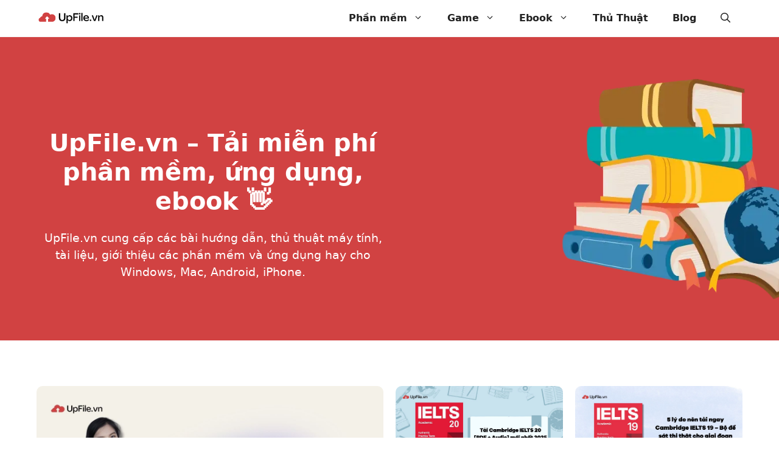

--- FILE ---
content_type: text/html; charset=UTF-8
request_url: https://upfile.vn/
body_size: 24222
content:
<!DOCTYPE html>
<html lang="en-US" prefix="og: https://ogp.me/ns#">
<head><meta charset="UTF-8"><script>if(navigator.userAgent.match(/MSIE|Internet Explorer/i)||navigator.userAgent.match(/Trident\/7\..*?rv:11/i)){var href=document.location.href;if(!href.match(/[?&]nowprocket/)){if(href.indexOf("?")==-1){if(href.indexOf("#")==-1){document.location.href=href+"?nowprocket=1"}else{document.location.href=href.replace("#","?nowprocket=1#")}}else{if(href.indexOf("#")==-1){document.location.href=href+"&nowprocket=1"}else{document.location.href=href.replace("#","&nowprocket=1#")}}}}</script><script>class RocketLazyLoadScripts{constructor(){this.v="1.2.3",this.triggerEvents=["keydown","mousedown","mousemove","touchmove","touchstart","touchend","wheel"],this.userEventHandler=this._triggerListener.bind(this),this.touchStartHandler=this._onTouchStart.bind(this),this.touchMoveHandler=this._onTouchMove.bind(this),this.touchEndHandler=this._onTouchEnd.bind(this),this.clickHandler=this._onClick.bind(this),this.interceptedClicks=[],window.addEventListener("pageshow",t=>{this.persisted=t.persisted}),window.addEventListener("DOMContentLoaded",()=>{this._preconnect3rdParties()}),this.delayedScripts={normal:[],async:[],defer:[]},this.trash=[],this.allJQueries=[]}_addUserInteractionListener(t){if(document.hidden){t._triggerListener();return}this.triggerEvents.forEach(e=>window.addEventListener(e,t.userEventHandler,{passive:!0})),window.addEventListener("touchstart",t.touchStartHandler,{passive:!0}),window.addEventListener("mousedown",t.touchStartHandler),document.addEventListener("visibilitychange",t.userEventHandler)}_removeUserInteractionListener(){this.triggerEvents.forEach(t=>window.removeEventListener(t,this.userEventHandler,{passive:!0})),document.removeEventListener("visibilitychange",this.userEventHandler)}_onTouchStart(t){"HTML"!==t.target.tagName&&(window.addEventListener("touchend",this.touchEndHandler),window.addEventListener("mouseup",this.touchEndHandler),window.addEventListener("touchmove",this.touchMoveHandler,{passive:!0}),window.addEventListener("mousemove",this.touchMoveHandler),t.target.addEventListener("click",this.clickHandler),this._renameDOMAttribute(t.target,"onclick","rocket-onclick"),this._pendingClickStarted())}_onTouchMove(t){window.removeEventListener("touchend",this.touchEndHandler),window.removeEventListener("mouseup",this.touchEndHandler),window.removeEventListener("touchmove",this.touchMoveHandler,{passive:!0}),window.removeEventListener("mousemove",this.touchMoveHandler),t.target.removeEventListener("click",this.clickHandler),this._renameDOMAttribute(t.target,"rocket-onclick","onclick"),this._pendingClickFinished()}_onTouchEnd(t){window.removeEventListener("touchend",this.touchEndHandler),window.removeEventListener("mouseup",this.touchEndHandler),window.removeEventListener("touchmove",this.touchMoveHandler,{passive:!0}),window.removeEventListener("mousemove",this.touchMoveHandler)}_onClick(t){t.target.removeEventListener("click",this.clickHandler),this._renameDOMAttribute(t.target,"rocket-onclick","onclick"),this.interceptedClicks.push(t),t.preventDefault(),t.stopPropagation(),t.stopImmediatePropagation(),this._pendingClickFinished()}_replayClicks(){window.removeEventListener("touchstart",this.touchStartHandler,{passive:!0}),window.removeEventListener("mousedown",this.touchStartHandler),this.interceptedClicks.forEach(t=>{t.target.dispatchEvent(new MouseEvent("click",{view:t.view,bubbles:!0,cancelable:!0}))})}_waitForPendingClicks(){return new Promise(t=>{this._isClickPending?this._pendingClickFinished=t:t()})}_pendingClickStarted(){this._isClickPending=!0}_pendingClickFinished(){this._isClickPending=!1}_renameDOMAttribute(t,e,r){t.hasAttribute&&t.hasAttribute(e)&&(event.target.setAttribute(r,event.target.getAttribute(e)),event.target.removeAttribute(e))}_triggerListener(){this._removeUserInteractionListener(this),"loading"===document.readyState?document.addEventListener("DOMContentLoaded",this._loadEverythingNow.bind(this)):this._loadEverythingNow()}_preconnect3rdParties(){let t=[];document.querySelectorAll("script[type=rocketlazyloadscript]").forEach(e=>{if(e.hasAttribute("src")){let r=new URL(e.src).origin;r!==location.origin&&t.push({src:r,crossOrigin:e.crossOrigin||"module"===e.getAttribute("data-rocket-type")})}}),t=[...new Map(t.map(t=>[JSON.stringify(t),t])).values()],this._batchInjectResourceHints(t,"preconnect")}async _loadEverythingNow(){this.lastBreath=Date.now(),this._delayEventListeners(this),this._delayJQueryReady(this),this._handleDocumentWrite(),this._registerAllDelayedScripts(),this._preloadAllScripts(),await this._loadScriptsFromList(this.delayedScripts.normal),await this._loadScriptsFromList(this.delayedScripts.defer),await this._loadScriptsFromList(this.delayedScripts.async);try{await this._triggerDOMContentLoaded(),await this._triggerWindowLoad()}catch(t){console.error(t)}window.dispatchEvent(new Event("rocket-allScriptsLoaded")),this._waitForPendingClicks().then(()=>{this._replayClicks()}),this._emptyTrash()}_registerAllDelayedScripts(){document.querySelectorAll("script[type=rocketlazyloadscript]").forEach(t=>{t.hasAttribute("data-rocket-src")?t.hasAttribute("async")&&!1!==t.async?this.delayedScripts.async.push(t):t.hasAttribute("defer")&&!1!==t.defer||"module"===t.getAttribute("data-rocket-type")?this.delayedScripts.defer.push(t):this.delayedScripts.normal.push(t):this.delayedScripts.normal.push(t)})}async _transformScript(t){return new Promise((await this._littleBreath(),navigator.userAgent.indexOf("Firefox/")>0||""===navigator.vendor)?e=>{let r=document.createElement("script");[...t.attributes].forEach(t=>{let e=t.nodeName;"type"!==e&&("data-rocket-type"===e&&(e="type"),"data-rocket-src"===e&&(e="src"),r.setAttribute(e,t.nodeValue))}),t.text&&(r.text=t.text),r.hasAttribute("src")?(r.addEventListener("load",e),r.addEventListener("error",e)):(r.text=t.text,e());try{t.parentNode.replaceChild(r,t)}catch(i){e()}}:async e=>{function r(){t.setAttribute("data-rocket-status","failed"),e()}try{let i=t.getAttribute("data-rocket-type"),n=t.getAttribute("data-rocket-src");t.text,i?(t.type=i,t.removeAttribute("data-rocket-type")):t.removeAttribute("type"),t.addEventListener("load",function r(){t.setAttribute("data-rocket-status","executed"),e()}),t.addEventListener("error",r),n?(t.removeAttribute("data-rocket-src"),t.src=n):t.src="data:text/javascript;base64,"+window.btoa(unescape(encodeURIComponent(t.text)))}catch(s){r()}})}async _loadScriptsFromList(t){let e=t.shift();return e&&e.isConnected?(await this._transformScript(e),this._loadScriptsFromList(t)):Promise.resolve()}_preloadAllScripts(){this._batchInjectResourceHints([...this.delayedScripts.normal,...this.delayedScripts.defer,...this.delayedScripts.async],"preload")}_batchInjectResourceHints(t,e){var r=document.createDocumentFragment();t.forEach(t=>{let i=t.getAttribute&&t.getAttribute("data-rocket-src")||t.src;if(i){let n=document.createElement("link");n.href=i,n.rel=e,"preconnect"!==e&&(n.as="script"),t.getAttribute&&"module"===t.getAttribute("data-rocket-type")&&(n.crossOrigin=!0),t.crossOrigin&&(n.crossOrigin=t.crossOrigin),t.integrity&&(n.integrity=t.integrity),r.appendChild(n),this.trash.push(n)}}),document.head.appendChild(r)}_delayEventListeners(t){let e={};function r(t,r){!function t(r){!e[r]&&(e[r]={originalFunctions:{add:r.addEventListener,remove:r.removeEventListener},eventsToRewrite:[]},r.addEventListener=function(){arguments[0]=i(arguments[0]),e[r].originalFunctions.add.apply(r,arguments)},r.removeEventListener=function(){arguments[0]=i(arguments[0]),e[r].originalFunctions.remove.apply(r,arguments)});function i(t){return e[r].eventsToRewrite.indexOf(t)>=0?"rocket-"+t:t}}(t),e[t].eventsToRewrite.push(r)}function i(t,e){let r=t[e];Object.defineProperty(t,e,{get:()=>r||function(){},set(i){t["rocket"+e]=r=i}})}r(document,"DOMContentLoaded"),r(window,"DOMContentLoaded"),r(window,"load"),r(window,"pageshow"),r(document,"readystatechange"),i(document,"onreadystatechange"),i(window,"onload"),i(window,"onpageshow")}_delayJQueryReady(t){let e;function r(r){if(r&&r.fn&&!t.allJQueries.includes(r)){r.fn.ready=r.fn.init.prototype.ready=function(e){return t.domReadyFired?e.bind(document)(r):document.addEventListener("rocket-DOMContentLoaded",()=>e.bind(document)(r)),r([])};let i=r.fn.on;r.fn.on=r.fn.init.prototype.on=function(){if(this[0]===window){function t(t){return t.split(" ").map(t=>"load"===t||0===t.indexOf("load.")?"rocket-jquery-load":t).join(" ")}"string"==typeof arguments[0]||arguments[0]instanceof String?arguments[0]=t(arguments[0]):"object"==typeof arguments[0]&&Object.keys(arguments[0]).forEach(e=>{let r=arguments[0][e];delete arguments[0][e],arguments[0][t(e)]=r})}return i.apply(this,arguments),this},t.allJQueries.push(r)}e=r}r(window.jQuery),Object.defineProperty(window,"jQuery",{get:()=>e,set(t){r(t)}})}async _triggerDOMContentLoaded(){this.domReadyFired=!0,await this._littleBreath(),document.dispatchEvent(new Event("rocket-DOMContentLoaded")),await this._littleBreath(),window.dispatchEvent(new Event("rocket-DOMContentLoaded")),await this._littleBreath(),document.dispatchEvent(new Event("rocket-readystatechange")),await this._littleBreath(),document.rocketonreadystatechange&&document.rocketonreadystatechange()}async _triggerWindowLoad(){await this._littleBreath(),window.dispatchEvent(new Event("rocket-load")),await this._littleBreath(),window.rocketonload&&window.rocketonload(),await this._littleBreath(),this.allJQueries.forEach(t=>t(window).trigger("rocket-jquery-load")),await this._littleBreath();let t=new Event("rocket-pageshow");t.persisted=this.persisted,window.dispatchEvent(t),await this._littleBreath(),window.rocketonpageshow&&window.rocketonpageshow({persisted:this.persisted})}_handleDocumentWrite(){let t=new Map;document.write=document.writeln=function(e){let r=document.currentScript;r||console.error("WPRocket unable to document.write this: "+e);let i=document.createRange(),n=r.parentElement,s=t.get(r);void 0===s&&(s=r.nextSibling,t.set(r,s));let a=document.createDocumentFragment();i.setStart(a,0),a.appendChild(i.createContextualFragment(e)),n.insertBefore(a,s)}}async _littleBreath(){Date.now()-this.lastBreath>45&&(await this._requestAnimFrame(),this.lastBreath=Date.now())}async _requestAnimFrame(){return document.hidden?new Promise(t=>setTimeout(t)):new Promise(t=>requestAnimationFrame(t))}_emptyTrash(){this.trash.forEach(t=>t.remove())}static run(){let t=new RocketLazyLoadScripts;t._addUserInteractionListener(t)}}RocketLazyLoadScripts.run();</script>
	
	<link rel="profile" href="https://gmpg.org/xfn/11">
		<style>img:is([sizes="auto" i], [sizes^="auto," i]) { contain-intrinsic-size: 3000px 1500px }</style>
	<meta name="viewport" content="width=device-width, initial-scale=1">
<!-- Search Engine Optimization by Rank Math PRO - https://rankmath.com/ -->
<title>UpFile.vn - Upload file lên mạng và chia sẻ file miễn phí.</title><link rel="stylesheet" href="https://upfile.vn/wp-content/cache/min/1/5832b8d64da0ea8e2bd669a1d669c608.css" media="all" data-minify="1" />
<meta name="description" content="UpFile.vn cung cấp các bài hướng dẫn, thủ thuật máy tính, tài liệu, giới thiệu các phần mềm và ứng dụng hay cho Windows, Mac, Android, iPhone."/>
<meta name="robots" content="follow, index, max-snippet:-1, max-video-preview:-1, max-image-preview:large"/>
<link rel="canonical" href="https://upfile.vn/" />
<meta property="og:locale" content="en_US" />
<meta property="og:type" content="website" />
<meta property="og:title" content="UpFile.vn - Upload file lên mạng và chia sẻ file miễn phí." />
<meta property="og:description" content="UpFile.vn cung cấp các bài hướng dẫn, thủ thuật máy tính, tài liệu, giới thiệu các phần mềm và ứng dụng hay cho Windows, Mac, Android, iPhone." />
<meta property="og:url" content="https://upfile.vn/" />
<meta property="og:site_name" content="UpFile.vn" />
<meta property="og:updated_time" content="2023-06-25T22:04:12+07:00" />
<meta property="og:image" content="https://upfile.vn/wp-content/uploads/2022/07/featured-image.png" />
<meta property="og:image:secure_url" content="https://upfile.vn/wp-content/uploads/2022/07/featured-image.png" />
<meta property="og:image:width" content="1200" />
<meta property="og:image:height" content="630" />
<meta property="og:image:alt" content="upfile" />
<meta property="og:image:type" content="image/png" />
<meta property="article:published_time" content="2022-07-02T20:28:55+07:00" />
<meta property="article:modified_time" content="2023-06-25T22:04:12+07:00" />
<meta name="twitter:card" content="summary_large_image" />
<meta name="twitter:title" content="UpFile.vn - Upload file lên mạng và chia sẻ file miễn phí." />
<meta name="twitter:description" content="UpFile.vn cung cấp các bài hướng dẫn, thủ thuật máy tính, tài liệu, giới thiệu các phần mềm và ứng dụng hay cho Windows, Mac, Android, iPhone." />
<meta name="twitter:image" content="https://upfile.vn/wp-content/uploads/2022/07/featured-image.png" />
<meta name="twitter:label1" content="Written by" />
<meta name="twitter:data1" content="Tịnh Lê" />
<meta name="twitter:label2" content="Time to read" />
<meta name="twitter:data2" content="Less than a minute" />
<script type="application/ld+json" class="rank-math-schema-pro">{"@context":"https://schema.org","@graph":[{"@type":"Organization","@id":"https://upfile.vn/#organization","name":"T\u1ecbnh L\u00ea","url":"https://upfile.vn","logo":{"@type":"ImageObject","@id":"https://upfile.vn/#logo","url":"https://upfile.vn/wp-content/uploads/2022/07/upfile-1000.svg","contentUrl":"https://upfile.vn/wp-content/uploads/2022/07/upfile-1000.svg","caption":"UpFile.vn","inLanguage":"en-US"}},{"@type":"WebSite","@id":"https://upfile.vn/#website","url":"https://upfile.vn","name":"UpFile.vn","publisher":{"@id":"https://upfile.vn/#organization"},"inLanguage":"en-US","potentialAction":{"@type":"SearchAction","target":"https://upfile.vn/?s={search_term_string}","query-input":"required name=search_term_string"}},{"@type":"ImageObject","@id":"https://upfile.vn/wp-content/uploads/2022/07/featured-image.png","url":"https://upfile.vn/wp-content/uploads/2022/07/featured-image.png","width":"1200","height":"630","inLanguage":"en-US"},{"@type":"WebPage","@id":"https://upfile.vn/#webpage","url":"https://upfile.vn/","name":"UpFile.vn - Upload file l\u00ean m\u1ea1ng v\u00e0 chia s\u1ebb file mi\u1ec5n ph\u00ed.","datePublished":"2022-07-02T20:28:55+07:00","dateModified":"2023-06-25T22:04:12+07:00","about":{"@id":"https://upfile.vn/#organization"},"isPartOf":{"@id":"https://upfile.vn/#website"},"primaryImageOfPage":{"@id":"https://upfile.vn/wp-content/uploads/2022/07/featured-image.png"},"inLanguage":"en-US"},{"@type":"Person","@id":"https://upfile.vn/author/tinhle/","name":"T\u1ecbnh L\u00ea","url":"https://upfile.vn/author/tinhle/","image":{"@type":"ImageObject","@id":"https://secure.gravatar.com/avatar/c76be6a9ce63d84544335333bb93fd8e8c1a01a471a15116546a51cbb8098063?s=96&amp;d=mm&amp;r=g","url":"https://secure.gravatar.com/avatar/c76be6a9ce63d84544335333bb93fd8e8c1a01a471a15116546a51cbb8098063?s=96&amp;d=mm&amp;r=g","caption":"T\u1ecbnh L\u00ea","inLanguage":"en-US"},"worksFor":{"@id":"https://upfile.vn/#organization"}},{"@type":"Article","headline":"UpFile.vn - Upload file l\u00ean m\u1ea1ng v\u00e0 chia s\u1ebb file mi\u1ec5n ph\u00ed.","keywords":"upfile","datePublished":"2022-07-02T20:28:55+07:00","dateModified":"2023-06-25T22:04:12+07:00","author":{"@id":"https://upfile.vn/author/tinhle/","name":"T\u1ecbnh L\u00ea"},"publisher":{"@id":"https://upfile.vn/#organization"},"description":"UpFile.vn cung c\u1ea5p c\u00e1c b\u00e0i h\u01b0\u1edbng d\u1eabn, th\u1ee7 thu\u1eadt m\u00e1y t\u00ednh, t\u00e0i li\u1ec7u, gi\u1edbi thi\u1ec7u c\u00e1c ph\u1ea7n m\u1ec1m v\u00e0 \u1ee9ng d\u1ee5ng hay cho Windows, Mac, Android, iPhone.","name":"UpFile.vn - Upload file l\u00ean m\u1ea1ng v\u00e0 chia s\u1ebb file mi\u1ec5n ph\u00ed.","@id":"https://upfile.vn/#richSnippet","isPartOf":{"@id":"https://upfile.vn/#webpage"},"image":{"@id":"https://upfile.vn/wp-content/uploads/2022/07/featured-image.png"},"inLanguage":"en-US","mainEntityOfPage":{"@id":"https://upfile.vn/#webpage"}}]}</script>
<!-- /Rank Math WordPress SEO plugin -->


<link rel="alternate" type="application/rss+xml" title="UpFile.vn &raquo; Feed" href="https://upfile.vn/feed/" />
<style id='wp-emoji-styles-inline-css'>

	img.wp-smiley, img.emoji {
		display: inline !important;
		border: none !important;
		box-shadow: none !important;
		height: 1em !important;
		width: 1em !important;
		margin: 0 0.07em !important;
		vertical-align: -0.1em !important;
		background: none !important;
		padding: 0 !important;
	}
</style>

<style id='classic-theme-styles-inline-css'>
/*! This file is auto-generated */
.wp-block-button__link{color:#fff;background-color:#32373c;border-radius:9999px;box-shadow:none;text-decoration:none;padding:calc(.667em + 2px) calc(1.333em + 2px);font-size:1.125em}.wp-block-file__button{background:#32373c;color:#fff;text-decoration:none}
</style>






<style id='getwid-blocks-inline-css'>
.wp-block-getwid-section .wp-block-getwid-section__wrapper .wp-block-getwid-section__inner-wrapper{max-width: 1200px;}
</style>
<style id='global-styles-inline-css'>
:root{--wp--preset--aspect-ratio--square: 1;--wp--preset--aspect-ratio--4-3: 4/3;--wp--preset--aspect-ratio--3-4: 3/4;--wp--preset--aspect-ratio--3-2: 3/2;--wp--preset--aspect-ratio--2-3: 2/3;--wp--preset--aspect-ratio--16-9: 16/9;--wp--preset--aspect-ratio--9-16: 9/16;--wp--preset--color--black: #000000;--wp--preset--color--cyan-bluish-gray: #abb8c3;--wp--preset--color--white: #ffffff;--wp--preset--color--pale-pink: #f78da7;--wp--preset--color--vivid-red: #cf2e2e;--wp--preset--color--luminous-vivid-orange: #ff6900;--wp--preset--color--luminous-vivid-amber: #fcb900;--wp--preset--color--light-green-cyan: #7bdcb5;--wp--preset--color--vivid-green-cyan: #00d084;--wp--preset--color--pale-cyan-blue: #8ed1fc;--wp--preset--color--vivid-cyan-blue: #0693e3;--wp--preset--color--vivid-purple: #9b51e0;--wp--preset--color--contrast: var(--contrast);--wp--preset--color--contrast-2: var(--contrast-2);--wp--preset--color--contrast-3: var(--contrast-3);--wp--preset--color--base: var(--base);--wp--preset--color--base-2: var(--base-2);--wp--preset--color--base-3: var(--base-3);--wp--preset--color--accent: var(--accent);--wp--preset--gradient--vivid-cyan-blue-to-vivid-purple: linear-gradient(135deg,rgba(6,147,227,1) 0%,rgb(155,81,224) 100%);--wp--preset--gradient--light-green-cyan-to-vivid-green-cyan: linear-gradient(135deg,rgb(122,220,180) 0%,rgb(0,208,130) 100%);--wp--preset--gradient--luminous-vivid-amber-to-luminous-vivid-orange: linear-gradient(135deg,rgba(252,185,0,1) 0%,rgba(255,105,0,1) 100%);--wp--preset--gradient--luminous-vivid-orange-to-vivid-red: linear-gradient(135deg,rgba(255,105,0,1) 0%,rgb(207,46,46) 100%);--wp--preset--gradient--very-light-gray-to-cyan-bluish-gray: linear-gradient(135deg,rgb(238,238,238) 0%,rgb(169,184,195) 100%);--wp--preset--gradient--cool-to-warm-spectrum: linear-gradient(135deg,rgb(74,234,220) 0%,rgb(151,120,209) 20%,rgb(207,42,186) 40%,rgb(238,44,130) 60%,rgb(251,105,98) 80%,rgb(254,248,76) 100%);--wp--preset--gradient--blush-light-purple: linear-gradient(135deg,rgb(255,206,236) 0%,rgb(152,150,240) 100%);--wp--preset--gradient--blush-bordeaux: linear-gradient(135deg,rgb(254,205,165) 0%,rgb(254,45,45) 50%,rgb(107,0,62) 100%);--wp--preset--gradient--luminous-dusk: linear-gradient(135deg,rgb(255,203,112) 0%,rgb(199,81,192) 50%,rgb(65,88,208) 100%);--wp--preset--gradient--pale-ocean: linear-gradient(135deg,rgb(255,245,203) 0%,rgb(182,227,212) 50%,rgb(51,167,181) 100%);--wp--preset--gradient--electric-grass: linear-gradient(135deg,rgb(202,248,128) 0%,rgb(113,206,126) 100%);--wp--preset--gradient--midnight: linear-gradient(135deg,rgb(2,3,129) 0%,rgb(40,116,252) 100%);--wp--preset--font-size--small: 13px;--wp--preset--font-size--medium: 20px;--wp--preset--font-size--large: 36px;--wp--preset--font-size--x-large: 42px;--wp--preset--spacing--20: 0.44rem;--wp--preset--spacing--30: 0.67rem;--wp--preset--spacing--40: 1rem;--wp--preset--spacing--50: 1.5rem;--wp--preset--spacing--60: 2.25rem;--wp--preset--spacing--70: 3.38rem;--wp--preset--spacing--80: 5.06rem;--wp--preset--shadow--natural: 6px 6px 9px rgba(0, 0, 0, 0.2);--wp--preset--shadow--deep: 12px 12px 50px rgba(0, 0, 0, 0.4);--wp--preset--shadow--sharp: 6px 6px 0px rgba(0, 0, 0, 0.2);--wp--preset--shadow--outlined: 6px 6px 0px -3px rgba(255, 255, 255, 1), 6px 6px rgba(0, 0, 0, 1);--wp--preset--shadow--crisp: 6px 6px 0px rgba(0, 0, 0, 1);}:where(.is-layout-flex){gap: 0.5em;}:where(.is-layout-grid){gap: 0.5em;}body .is-layout-flex{display: flex;}.is-layout-flex{flex-wrap: wrap;align-items: center;}.is-layout-flex > :is(*, div){margin: 0;}body .is-layout-grid{display: grid;}.is-layout-grid > :is(*, div){margin: 0;}:where(.wp-block-columns.is-layout-flex){gap: 2em;}:where(.wp-block-columns.is-layout-grid){gap: 2em;}:where(.wp-block-post-template.is-layout-flex){gap: 1.25em;}:where(.wp-block-post-template.is-layout-grid){gap: 1.25em;}.has-black-color{color: var(--wp--preset--color--black) !important;}.has-cyan-bluish-gray-color{color: var(--wp--preset--color--cyan-bluish-gray) !important;}.has-white-color{color: var(--wp--preset--color--white) !important;}.has-pale-pink-color{color: var(--wp--preset--color--pale-pink) !important;}.has-vivid-red-color{color: var(--wp--preset--color--vivid-red) !important;}.has-luminous-vivid-orange-color{color: var(--wp--preset--color--luminous-vivid-orange) !important;}.has-luminous-vivid-amber-color{color: var(--wp--preset--color--luminous-vivid-amber) !important;}.has-light-green-cyan-color{color: var(--wp--preset--color--light-green-cyan) !important;}.has-vivid-green-cyan-color{color: var(--wp--preset--color--vivid-green-cyan) !important;}.has-pale-cyan-blue-color{color: var(--wp--preset--color--pale-cyan-blue) !important;}.has-vivid-cyan-blue-color{color: var(--wp--preset--color--vivid-cyan-blue) !important;}.has-vivid-purple-color{color: var(--wp--preset--color--vivid-purple) !important;}.has-black-background-color{background-color: var(--wp--preset--color--black) !important;}.has-cyan-bluish-gray-background-color{background-color: var(--wp--preset--color--cyan-bluish-gray) !important;}.has-white-background-color{background-color: var(--wp--preset--color--white) !important;}.has-pale-pink-background-color{background-color: var(--wp--preset--color--pale-pink) !important;}.has-vivid-red-background-color{background-color: var(--wp--preset--color--vivid-red) !important;}.has-luminous-vivid-orange-background-color{background-color: var(--wp--preset--color--luminous-vivid-orange) !important;}.has-luminous-vivid-amber-background-color{background-color: var(--wp--preset--color--luminous-vivid-amber) !important;}.has-light-green-cyan-background-color{background-color: var(--wp--preset--color--light-green-cyan) !important;}.has-vivid-green-cyan-background-color{background-color: var(--wp--preset--color--vivid-green-cyan) !important;}.has-pale-cyan-blue-background-color{background-color: var(--wp--preset--color--pale-cyan-blue) !important;}.has-vivid-cyan-blue-background-color{background-color: var(--wp--preset--color--vivid-cyan-blue) !important;}.has-vivid-purple-background-color{background-color: var(--wp--preset--color--vivid-purple) !important;}.has-black-border-color{border-color: var(--wp--preset--color--black) !important;}.has-cyan-bluish-gray-border-color{border-color: var(--wp--preset--color--cyan-bluish-gray) !important;}.has-white-border-color{border-color: var(--wp--preset--color--white) !important;}.has-pale-pink-border-color{border-color: var(--wp--preset--color--pale-pink) !important;}.has-vivid-red-border-color{border-color: var(--wp--preset--color--vivid-red) !important;}.has-luminous-vivid-orange-border-color{border-color: var(--wp--preset--color--luminous-vivid-orange) !important;}.has-luminous-vivid-amber-border-color{border-color: var(--wp--preset--color--luminous-vivid-amber) !important;}.has-light-green-cyan-border-color{border-color: var(--wp--preset--color--light-green-cyan) !important;}.has-vivid-green-cyan-border-color{border-color: var(--wp--preset--color--vivid-green-cyan) !important;}.has-pale-cyan-blue-border-color{border-color: var(--wp--preset--color--pale-cyan-blue) !important;}.has-vivid-cyan-blue-border-color{border-color: var(--wp--preset--color--vivid-cyan-blue) !important;}.has-vivid-purple-border-color{border-color: var(--wp--preset--color--vivid-purple) !important;}.has-vivid-cyan-blue-to-vivid-purple-gradient-background{background: var(--wp--preset--gradient--vivid-cyan-blue-to-vivid-purple) !important;}.has-light-green-cyan-to-vivid-green-cyan-gradient-background{background: var(--wp--preset--gradient--light-green-cyan-to-vivid-green-cyan) !important;}.has-luminous-vivid-amber-to-luminous-vivid-orange-gradient-background{background: var(--wp--preset--gradient--luminous-vivid-amber-to-luminous-vivid-orange) !important;}.has-luminous-vivid-orange-to-vivid-red-gradient-background{background: var(--wp--preset--gradient--luminous-vivid-orange-to-vivid-red) !important;}.has-very-light-gray-to-cyan-bluish-gray-gradient-background{background: var(--wp--preset--gradient--very-light-gray-to-cyan-bluish-gray) !important;}.has-cool-to-warm-spectrum-gradient-background{background: var(--wp--preset--gradient--cool-to-warm-spectrum) !important;}.has-blush-light-purple-gradient-background{background: var(--wp--preset--gradient--blush-light-purple) !important;}.has-blush-bordeaux-gradient-background{background: var(--wp--preset--gradient--blush-bordeaux) !important;}.has-luminous-dusk-gradient-background{background: var(--wp--preset--gradient--luminous-dusk) !important;}.has-pale-ocean-gradient-background{background: var(--wp--preset--gradient--pale-ocean) !important;}.has-electric-grass-gradient-background{background: var(--wp--preset--gradient--electric-grass) !important;}.has-midnight-gradient-background{background: var(--wp--preset--gradient--midnight) !important;}.has-small-font-size{font-size: var(--wp--preset--font-size--small) !important;}.has-medium-font-size{font-size: var(--wp--preset--font-size--medium) !important;}.has-large-font-size{font-size: var(--wp--preset--font-size--large) !important;}.has-x-large-font-size{font-size: var(--wp--preset--font-size--x-large) !important;}
:where(.wp-block-post-template.is-layout-flex){gap: 1.25em;}:where(.wp-block-post-template.is-layout-grid){gap: 1.25em;}
:where(.wp-block-columns.is-layout-flex){gap: 2em;}:where(.wp-block-columns.is-layout-grid){gap: 2em;}
:root :where(.wp-block-pullquote){font-size: 1.5em;line-height: 1.6;}
</style>



<style id='generate-style-inline-css'>
.site-header {display:none}
body{background-color:var(--base-3);color:var(--contrast);}a{color:#d25252;}a:hover, a:focus, a:active{color:#d14242;}.wp-block-group__inner-container{max-width:1200px;margin-left:auto;margin-right:auto;}.site-header .header-image{width:120px;}.navigation-search{position:absolute;left:-99999px;pointer-events:none;visibility:hidden;z-index:20;width:100%;top:0;transition:opacity 100ms ease-in-out;opacity:0;}.navigation-search.nav-search-active{left:0;right:0;pointer-events:auto;visibility:visible;opacity:1;}.navigation-search input[type="search"]{outline:0;border:0;vertical-align:bottom;line-height:1;opacity:0.9;width:100%;z-index:20;border-radius:0;-webkit-appearance:none;height:60px;}.navigation-search input::-ms-clear{display:none;width:0;height:0;}.navigation-search input::-ms-reveal{display:none;width:0;height:0;}.navigation-search input::-webkit-search-decoration, .navigation-search input::-webkit-search-cancel-button, .navigation-search input::-webkit-search-results-button, .navigation-search input::-webkit-search-results-decoration{display:none;}.gen-sidebar-nav .navigation-search{top:auto;bottom:0;}:root{--contrast:#222222;--contrast-2:#575760;--contrast-3:#b2b2be;--base:#f0f0f0;--base-2:#f7f8f9;--base-3:#ffffff;--accent:#d14242;}.has-contrast-color{color:#222222;}.has-contrast-background-color{background-color:#222222;}.has-contrast-2-color{color:#575760;}.has-contrast-2-background-color{background-color:#575760;}.has-contrast-3-color{color:#b2b2be;}.has-contrast-3-background-color{background-color:#b2b2be;}.has-base-color{color:#f0f0f0;}.has-base-background-color{background-color:#f0f0f0;}.has-base-2-color{color:#f7f8f9;}.has-base-2-background-color{background-color:#f7f8f9;}.has-base-3-color{color:#ffffff;}.has-base-3-background-color{background-color:#ffffff;}.has-accent-color{color:#d14242;}.has-accent-background-color{background-color:#d14242;}h1, h2, h3, h4, h5, h6{font-weight:bold;}.main-navigation a, .main-navigation .menu-toggle, .main-navigation .menu-bar-items{font-weight:600;font-size:16px;}@media (max-width:768px){h1.entry-title{font-size:30px;}}h2{font-size:30px;}@media (max-width:768px){h2{font-size:25px;}}h3{font-size:25px;}@media (max-width:768px){h3{font-size:22px;}}h1{font-weight:bold;font-size:40px;margin-bottom:22px;}@media (max-width:768px){h1{font-size:30px;}}.top-bar{background-color:#636363;color:#ffffff;}.top-bar a{color:#ffffff;}.top-bar a:hover{color:#303030;}.site-header{background-color:var(--base-3);}.main-title a,.main-title a:hover{color:var(--contrast);}.site-description{color:var(--contrast-2);}.mobile-menu-control-wrapper .menu-toggle,.mobile-menu-control-wrapper .menu-toggle:hover,.mobile-menu-control-wrapper .menu-toggle:focus,.has-inline-mobile-toggle #site-navigation.toggled{background-color:rgba(0, 0, 0, 0.02);}.main-navigation,.main-navigation ul ul{background-color:var(--base-3);}.main-navigation .main-nav ul li a, .main-navigation .menu-toggle, .main-navigation .menu-bar-items{color:var(--contrast);}.main-navigation .main-nav ul li:not([class*="current-menu-"]):hover > a, .main-navigation .main-nav ul li:not([class*="current-menu-"]):focus > a, .main-navigation .main-nav ul li.sfHover:not([class*="current-menu-"]) > a, .main-navigation .menu-bar-item:hover > a, .main-navigation .menu-bar-item.sfHover > a{color:var(--accent);}button.menu-toggle:hover,button.menu-toggle:focus{color:var(--contrast);}.main-navigation .main-nav ul li[class*="current-menu-"] > a{color:var(--accent);}.navigation-search input[type="search"],.navigation-search input[type="search"]:active, .navigation-search input[type="search"]:focus, .main-navigation .main-nav ul li.search-item.active > a, .main-navigation .menu-bar-items .search-item.active > a{color:var(--accent);}.main-navigation ul ul{background-color:var(--base);}.separate-containers .inside-article, .separate-containers .comments-area, .separate-containers .page-header, .one-container .container, .separate-containers .paging-navigation, .inside-page-header{background-color:var(--base-3);}.entry-title a{color:var(--contrast);}.entry-title a:hover{color:var(--contrast-2);}.entry-meta{color:var(--contrast-2);}.sidebar .widget{background-color:var(--base-3);}.footer-widgets{background-color:#e1e1ef;}.site-info{color:var(--base-3);background-color:var(--contrast-2);}.site-info a{color:var(--base-3);}.site-info a:hover{color:var(--base-3);}.footer-bar .widget_nav_menu .current-menu-item a{color:var(--base-3);}input[type="text"],input[type="email"],input[type="url"],input[type="password"],input[type="search"],input[type="tel"],input[type="number"],textarea,select{color:var(--contrast);background-color:var(--base-2);border-color:var(--base);}input[type="text"]:focus,input[type="email"]:focus,input[type="url"]:focus,input[type="password"]:focus,input[type="search"]:focus,input[type="tel"]:focus,input[type="number"]:focus,textarea:focus,select:focus{color:var(--contrast);background-color:var(--base-2);border-color:var(--contrast-3);}button,html input[type="button"],input[type="reset"],input[type="submit"],a.button,a.wp-block-button__link:not(.has-background){color:#ffffff;background-color:var(--accent);}button:hover,html input[type="button"]:hover,input[type="reset"]:hover,input[type="submit"]:hover,a.button:hover,button:focus,html input[type="button"]:focus,input[type="reset"]:focus,input[type="submit"]:focus,a.button:focus,a.wp-block-button__link:not(.has-background):active,a.wp-block-button__link:not(.has-background):focus,a.wp-block-button__link:not(.has-background):hover{color:#ffffff;background-color:rgba(209,67,67,0.84);}a.generate-back-to-top{background-color:rgba( 0,0,0,0.4 );color:#ffffff;}a.generate-back-to-top:hover,a.generate-back-to-top:focus{background-color:rgba( 0,0,0,0.6 );color:#ffffff;}@media (max-width: 768px){.main-navigation .menu-bar-item:hover > a, .main-navigation .menu-bar-item.sfHover > a{background:none;color:var(--contrast);}}.nav-below-header .main-navigation .inside-navigation.grid-container, .nav-above-header .main-navigation .inside-navigation.grid-container{padding:0px 20px 0px 20px;}.separate-containers .inside-article, .separate-containers .comments-area, .separate-containers .page-header, .separate-containers .paging-navigation, .one-container .site-content, .inside-page-header{padding:30px 20px 20px 20px;}.site-main .wp-block-group__inner-container{padding:30px 20px 20px 20px;}.separate-containers .paging-navigation{padding-top:20px;padding-bottom:20px;}.entry-content .alignwide, body:not(.no-sidebar) .entry-content .alignfull{margin-left:-20px;width:calc(100% + 40px);max-width:calc(100% + 40px);}.one-container.right-sidebar .site-main,.one-container.both-right .site-main{margin-right:20px;}.one-container.left-sidebar .site-main,.one-container.both-left .site-main{margin-left:20px;}.one-container.both-sidebars .site-main{margin:0px 20px 0px 20px;}.one-container.archive .post:not(:last-child), .one-container.blog .post:not(:last-child){padding-bottom:20px;}.rtl .menu-item-has-children .dropdown-menu-toggle{padding-left:20px;}.rtl .main-navigation .main-nav ul li.menu-item-has-children > a{padding-right:20px;}.widget-area .widget{padding:20px;}@media (max-width:768px){.separate-containers .inside-article, .separate-containers .comments-area, .separate-containers .page-header, .separate-containers .paging-navigation, .one-container .site-content, .inside-page-header{padding:30px;}.site-main .wp-block-group__inner-container{padding:30px;}.inside-top-bar{padding-right:30px;padding-left:30px;}.inside-header{padding-right:30px;padding-left:30px;}.widget-area .widget{padding-top:30px;padding-right:30px;padding-bottom:30px;padding-left:30px;}.footer-widgets-container{padding-top:30px;padding-right:30px;padding-bottom:30px;padding-left:30px;}.inside-site-info{padding-right:30px;padding-left:30px;}.entry-content .alignwide, body:not(.no-sidebar) .entry-content .alignfull{margin-left:-30px;width:calc(100% + 60px);max-width:calc(100% + 60px);}.one-container .site-main .paging-navigation{margin-bottom:20px;}}/* End cached CSS */.is-right-sidebar{width:30%;}.is-left-sidebar{width:25%;}.site-content .content-area{width:100%;}@media (max-width: 768px){.main-navigation .menu-toggle,.sidebar-nav-mobile:not(#sticky-placeholder){display:block;}.main-navigation ul,.gen-sidebar-nav,.main-navigation:not(.slideout-navigation):not(.toggled) .main-nav > ul,.has-inline-mobile-toggle #site-navigation .inside-navigation > *:not(.navigation-search):not(.main-nav){display:none;}.nav-align-right .inside-navigation,.nav-align-center .inside-navigation{justify-content:space-between;}}
.dynamic-author-image-rounded{border-radius:100%;}.dynamic-featured-image, .dynamic-author-image{vertical-align:middle;}.one-container.blog .dynamic-content-template:not(:last-child), .one-container.archive .dynamic-content-template:not(:last-child){padding-bottom:0px;}.dynamic-entry-excerpt > p:last-child{margin-bottom:0px;}
</style>








<style id='kadence-blocks-global-variables-inline-css'>
:root {--global-kb-font-size-sm:clamp(0.8rem, 0.73rem + 0.217vw, 0.9rem);--global-kb-font-size-md:clamp(1.1rem, 0.995rem + 0.326vw, 1.25rem);--global-kb-font-size-lg:clamp(1.75rem, 1.576rem + 0.543vw, 2rem);--global-kb-font-size-xl:clamp(2.25rem, 1.728rem + 1.63vw, 3rem);--global-kb-font-size-xxl:clamp(2.5rem, 1.456rem + 3.26vw, 4rem);--global-kb-font-size-xxxl:clamp(2.75rem, 0.489rem + 7.065vw, 6rem);}:root {--global-palette1: #3182CE;--global-palette2: #2B6CB0;--global-palette3: #1A202C;--global-palette4: #2D3748;--global-palette5: #4A5568;--global-palette6: #718096;--global-palette7: #EDF2F7;--global-palette8: #F7FAFC;--global-palette9: #ffffff;}
</style>

<style id='generate-navigation-branding-inline-css'>
.main-navigation.has-branding .inside-navigation.grid-container, .main-navigation.has-branding.grid-container .inside-navigation:not(.grid-container){padding:0px 20px 0px 20px;}.main-navigation.has-branding:not(.grid-container) .inside-navigation:not(.grid-container) .navigation-branding{margin-left:10px;}.navigation-branding img, .site-logo.mobile-header-logo img{height:60px;width:auto;}.navigation-branding .main-title{line-height:60px;}@media (max-width: 768px){.main-navigation.has-branding.nav-align-center .menu-bar-items, .main-navigation.has-sticky-branding.navigation-stick.nav-align-center .menu-bar-items{margin-left:auto;}.navigation-branding{margin-right:auto;margin-left:10px;}.navigation-branding .main-title, .mobile-header-navigation .site-logo{margin-left:10px;}.main-navigation.has-branding .inside-navigation.grid-container{padding:0px;}}
</style>
<link rel='preload' as='font'  id='wpzoom-social-icons-font-academicons-woff2-css' href='https://upfile.vn/wp-content/plugins/social-icons-widget-by-wpzoom/assets/font/academicons.woff2?v=1.9.2' type='font/woff2' crossorigin />
<link rel='preload' as='font'  id='wpzoom-social-icons-font-fontawesome-3-woff2-css' href='https://upfile.vn/wp-content/plugins/social-icons-widget-by-wpzoom/assets/font/fontawesome-webfont.woff2?v=4.7.0' type='font/woff2' crossorigin />
<link rel='preload' as='font'  id='wpzoom-social-icons-font-genericons-woff-css' href='https://upfile.vn/wp-content/plugins/social-icons-widget-by-wpzoom/assets/font/Genericons.woff' type='font/woff' crossorigin />
<link rel='preload' as='font'  id='wpzoom-social-icons-font-socicon-woff2-css' href='https://upfile.vn/wp-content/plugins/social-icons-widget-by-wpzoom/assets/font/socicon.woff2?v=4.2.11' type='font/woff2' crossorigin />

<script src="https://upfile.vn/wp-includes/js/jquery/jquery.min.js?ver=3.7.1" id="jquery-core-js" defer></script>
<script src="https://upfile.vn/wp-includes/js/jquery/jquery-migrate.min.js?ver=3.4.1" id="jquery-migrate-js" defer></script>
<link rel="https://api.w.org/" href="https://upfile.vn/wp-json/" /><link rel="alternate" title="JSON" type="application/json" href="https://upfile.vn/wp-json/wp/v2/pages/31" /><link rel="EditURI" type="application/rsd+xml" title="RSD" href="https://upfile.vn/xmlrpc.php?rsd" />
<meta name="generator" content="WordPress 6.8.3" />
<link rel='shortlink' href='https://upfile.vn/' />
<link rel="alternate" title="oEmbed (JSON)" type="application/json+oembed" href="https://upfile.vn/wp-json/oembed/1.0/embed?url=https%3A%2F%2Fupfile.vn%2F" />
<link rel="alternate" title="oEmbed (XML)" type="text/xml+oembed" href="https://upfile.vn/wp-json/oembed/1.0/embed?url=https%3A%2F%2Fupfile.vn%2F&#038;format=xml" />
<style>.ez-toc-container-direction {direction: ltr;}.ez-toc-counter ul{counter-reset: item;}.ez-toc-counter nav ul li a::before {content: counters(item, ".", decimal) ". ";display: inline-block;counter-increment: item;flex-grow: 0;flex-shrink: 0;margin-right: .2em; float: left;}.ez-toc-widget-direction {direction: ltr;}.ez-toc-widget-container ul{counter-reset: item;}.ez-toc-widget-container nav ul li a::before {content: counters(item, ".", decimal) ". ";display: inline-block;counter-increment: item;flex-grow: 0;flex-shrink: 0;margin-right: .2em; float: left;}</style><!-- Global site tag (gtag.js) - Google Analytics -->
<script type="rocketlazyloadscript" async data-rocket-src="https://www.googletagmanager.com/gtag/js?id=G-CER8YXBN3H"></script>
<script type="rocketlazyloadscript">
  window.dataLayer = window.dataLayer || [];
  function gtag(){dataLayer.push(arguments);}
  gtag('js', new Date());

  gtag('config', 'G-CER8YXBN3H');
</script>


<script type="rocketlazyloadscript" async data-rocket-src="https://pagead2.googlesyndication.com/pagead/js/adsbygoogle.js?client=ca-pub-5651426857001711"
     crossorigin="anonymous"></script><link rel="icon" href="https://upfile.vn/wp-content/uploads/2022/07/cropped-fav-upfile-32x32.png" sizes="32x32" />
<link rel="icon" href="https://upfile.vn/wp-content/uploads/2022/07/cropped-fav-upfile-192x192.png" sizes="192x192" />
<link rel="apple-touch-icon" href="https://upfile.vn/wp-content/uploads/2022/07/cropped-fav-upfile-180x180.png" />
<meta name="msapplication-TileImage" content="https://upfile.vn/wp-content/uploads/2022/07/cropped-fav-upfile-270x270.png" />
		<style id="wp-custom-css">
			.main-navigation{
	border-bottom: 1px solid #f6f6f6;
/* 	position: fixed;
  z-index: 9999; */
  box-shadow: 2px 2px 8px #cecece;
  width: 100%;

}

/********************/
/*** CSS Download ***/
/********************/
[class^="icongameapp-"], [class*="icongameapp-"] {
    background-image: url(/wp-content/uploads/2022/07/gameapp_icon2@2x.png);
    background-repeat: no-repeat;
    display: inline-block;
    height: 30px;
    width: 30px;
    line-height: 30px;
    vertical-align: middle;
    background-size: 225px 266px;
}
.icongameapp-download_4 {
    background-position: -116px -68px;
    width: 36px;
    height: 37px;
}
.icongameapp-download_3 {
    background-position: -60px -68px;
    width: 33px;
    height: 37px;
}
.icongameapp-download_2, .icongameapp-download_5 {
    background-position: 0 -68px;
    width: 38px;
    height: 38px;
}
.icongameapp-download_1 {
 	background: url(/wp-content/uploads/2022/07/icon-download.png);
    background-size: 100%;
}
.icongameapp-download_white{
		background: url(/wp-content/uploads/2022/07/icon-down-white.png);
    background-size: 100%;
}
.appdownload li a i {
    float: left;
    margin-right: 2px;
}
.appdownload li a i.iconplat {
    zoom: .8;
    margin-right: 10px;
}
.download-game .appdownload {
    display: flex;
    overflow: hidden;
    padding: 0 0 15px;
    flex-flow: row wrap;
}
.appdownload ul {
    display: flex;
    overflow: hidden;
    align-items: inherit;
    width: 100%;
    flex-flow: row wrap;
	justify-content: center;
	margin:15px 0 30px;
}
.appdownload li {
    float: left;
    margin-right: 15px;
    margin-top: 15px;
    background: #f5f5f5;
    border: 1px solid var(--accent);
    border-radius: 4px;
    box-sizing: border-box;
    width: max-content;
    display: flex;
    align-items: center;
    min-width: 150px;
}
.appdownload li a {
    display: flex;
    justify-content: left;
    align-items: center;
    flex-flow: row wrap;
    overflow: hidden;
    padding: 8px 10px;
    width: 100%;
    box-sizing: border-box;
    min-height: 42px;
}
.appdownload a .nameapp {
    float: right;
    overflow: hidden;
    box-sizing: border-box;
    padding-left: 3px;
    width: max-content;
}
.appdownload a .nameapp strong {
    display: block;
    overflow: hidden;
    color: var(--accent);
    font-size: 13px;
}
/********************/
/*** End Download ***/
/********************/

/* CSS Homepage */

h2.gb-headline-99dd2882 ::after {
    display: block;
    content: " ";
    background: #d14242;
    height: 3px;
    margin-top: 8px;
    width: 60px;
}
h2.gb-headline-cf1cfae8 ::after {
    display: block;
    content: " ";
    background: #d14242;
    height: 3px;
    margin-top: 8px;
    width: 60px;
}
h2.gb-headline-15e71ad5 ::after {
    display: block;
    content: " ";
    background: #d14242;
    height: 3px;
    margin-top: 8px;
    width: 60px;
}
h2.gb-headline-e574bd2d ::after {
    display: block;
    content: " ";
    background: #d14242;
    height: 3px;
    margin-top: 8px;
    width: 60px;
}
h2.gb-headline-82ad1ee3::after {
    display: block;
    content: " ";
    background: #d14242;
    height: 3px;
    margin-top: 8px;
    width: 60px;
}
/* End CSS Homepage */

/* CSS Thumb Chuyên Mục */

.resize-featured-image .post-image img {
    width: 400px;
    height: auto;
    -o-object-fit: cover;
    object-fit: cover;
}

.wp-show-posts-image img {
    border-radius: 10px;
}

body:is(.single-post) .entry-title {
    font-size: 40px;
    margin-top: 30px;
    margin-bottom: 0;
}
		</style>
		<noscript><style id="rocket-lazyload-nojs-css">.rll-youtube-player, [data-lazy-src]{display:none !important;}</style></noscript></head>

<body data-rsssl=1 class="home wp-singular page-template-default page page-id-31 wp-custom-logo wp-embed-responsive wp-theme-generatepress post-image-aligned-center sticky-menu-no-transition no-sidebar nav-below-header separate-containers nav-search-enabled header-aligned-left dropdown-hover full-width-content" itemtype="https://schema.org/WebPage" itemscope>
	<a class="screen-reader-text skip-link" href="#content" title="Skip to content">Skip to content</a>		<nav class="has-branding main-navigation nav-align-right has-menu-bar-items sub-menu-left" id="site-navigation" aria-label="Primary"  itemtype="https://schema.org/SiteNavigationElement" itemscope>
			<div class="inside-navigation grid-container">
				<div class="navigation-branding"><div class="site-logo">
						<a href="https://upfile.vn/" title="UpFile.vn" rel="home">
							<img  class="header-image is-logo-image" alt="UpFile.vn" src="data:image/svg+xml,%3Csvg%20xmlns='http://www.w3.org/2000/svg'%20viewBox='0%200%201000%20350'%3E%3C/svg%3E" title="UpFile.vn" data-lazy-srcset="https://upfile.vn/wp-content/uploads/2022/07/upfile-1000.svg 1x, https://upfile.vn/wp-content/uploads/2022/07/upfile-1000.svg 2x" width="1000" height="350" data-lazy-src="https://upfile.vn/wp-content/uploads/2022/07/upfile-1000.svg" /><noscript><img  class="header-image is-logo-image" alt="UpFile.vn" src="https://upfile.vn/wp-content/uploads/2022/07/upfile-1000.svg" title="UpFile.vn" srcset="https://upfile.vn/wp-content/uploads/2022/07/upfile-1000.svg 1x, https://upfile.vn/wp-content/uploads/2022/07/upfile-1000.svg 2x" width="1000" height="350" /></noscript>
						</a>
					</div></div><form method="get" class="search-form navigation-search" action="https://upfile.vn/">
					<input type="search" class="search-field" value="" name="s" title="Search" />
				</form>				<button class="menu-toggle" aria-controls="primary-menu" aria-expanded="false">
					<span class="gp-icon icon-menu-bars"><svg viewBox="0 0 512 512" aria-hidden="true" xmlns="http://www.w3.org/2000/svg" width="1em" height="1em"><path d="M0 96c0-13.255 10.745-24 24-24h464c13.255 0 24 10.745 24 24s-10.745 24-24 24H24c-13.255 0-24-10.745-24-24zm0 160c0-13.255 10.745-24 24-24h464c13.255 0 24 10.745 24 24s-10.745 24-24 24H24c-13.255 0-24-10.745-24-24zm0 160c0-13.255 10.745-24 24-24h464c13.255 0 24 10.745 24 24s-10.745 24-24 24H24c-13.255 0-24-10.745-24-24z" /></svg><svg viewBox="0 0 512 512" aria-hidden="true" xmlns="http://www.w3.org/2000/svg" width="1em" height="1em"><path d="M71.029 71.029c9.373-9.372 24.569-9.372 33.942 0L256 222.059l151.029-151.03c9.373-9.372 24.569-9.372 33.942 0 9.372 9.373 9.372 24.569 0 33.942L289.941 256l151.03 151.029c9.372 9.373 9.372 24.569 0 33.942-9.373 9.372-24.569 9.372-33.942 0L256 289.941l-151.029 151.03c-9.373 9.372-24.569 9.372-33.942 0-9.372-9.373-9.372-24.569 0-33.942L222.059 256 71.029 104.971c-9.372-9.373-9.372-24.569 0-33.942z" /></svg></span><span class="mobile-menu">Menu</span>				</button>
				<div id="primary-menu" class="main-nav"><ul id="menu-header-menu" class=" menu sf-menu"><li id="menu-item-41" class="menu-item menu-item-type-taxonomy menu-item-object-category menu-item-has-children menu-item-41"><a href="https://upfile.vn/phan-mem/">Phần mềm<span role="presentation" class="dropdown-menu-toggle"><span class="gp-icon icon-arrow"><svg viewBox="0 0 330 512" aria-hidden="true" xmlns="http://www.w3.org/2000/svg" width="1em" height="1em"><path d="M305.913 197.085c0 2.266-1.133 4.815-2.833 6.514L171.087 335.593c-1.7 1.7-4.249 2.832-6.515 2.832s-4.815-1.133-6.515-2.832L26.064 203.599c-1.7-1.7-2.832-4.248-2.832-6.514s1.132-4.816 2.832-6.515l14.162-14.163c1.7-1.699 3.966-2.832 6.515-2.832 2.266 0 4.815 1.133 6.515 2.832l111.316 111.317 111.316-111.317c1.7-1.699 4.249-2.832 6.515-2.832s4.815 1.133 6.515 2.832l14.162 14.163c1.7 1.7 2.833 4.249 2.833 6.515z" /></svg></span></span></a>
<ul class="sub-menu">
	<li id="menu-item-259" class="menu-item menu-item-type-taxonomy menu-item-object-category menu-item-259"><a href="https://upfile.vn/phan-mem/office/">Office</a></li>
	<li id="menu-item-260" class="menu-item menu-item-type-taxonomy menu-item-object-category menu-item-260"><a href="https://upfile.vn/phan-mem/thiet-ke-va-do-hoa/">Thiết kế và Đồ họa</a></li>
	<li id="menu-item-257" class="menu-item menu-item-type-taxonomy menu-item-object-category menu-item-257"><a href="https://upfile.vn/phan-mem/audio-video/">Audio &amp; Video</a></li>
	<li id="menu-item-258" class="menu-item menu-item-type-taxonomy menu-item-object-category menu-item-258"><a href="https://upfile.vn/phan-mem/bao-mat-va-antivirus/">Bảo mật và Antivirus</a></li>
</ul>
</li>
<li id="menu-item-40" class="menu-item menu-item-type-taxonomy menu-item-object-category menu-item-has-children menu-item-40"><a href="https://upfile.vn/game/">Game<span role="presentation" class="dropdown-menu-toggle"><span class="gp-icon icon-arrow"><svg viewBox="0 0 330 512" aria-hidden="true" xmlns="http://www.w3.org/2000/svg" width="1em" height="1em"><path d="M305.913 197.085c0 2.266-1.133 4.815-2.833 6.514L171.087 335.593c-1.7 1.7-4.249 2.832-6.515 2.832s-4.815-1.133-6.515-2.832L26.064 203.599c-1.7-1.7-2.832-4.248-2.832-6.514s1.132-4.816 2.832-6.515l14.162-14.163c1.7-1.699 3.966-2.832 6.515-2.832 2.266 0 4.815 1.133 6.515 2.832l111.316 111.317 111.316-111.317c1.7-1.699 4.249-2.832 6.515-2.832s4.815 1.133 6.515 2.832l14.162 14.163c1.7 1.7 2.833 4.249 2.833 6.515z" /></svg></span></span></a>
<ul class="sub-menu">
	<li id="menu-item-249" class="menu-item menu-item-type-taxonomy menu-item-object-category menu-item-249"><a href="https://upfile.vn/game/game-ban-sung/">Game Bắn Súng</a></li>
	<li id="menu-item-250" class="menu-item menu-item-type-taxonomy menu-item-object-category menu-item-250"><a href="https://upfile.vn/game/game-chien-thuat/">Game Chiến Thuật</a></li>
	<li id="menu-item-251" class="menu-item menu-item-type-taxonomy menu-item-object-category menu-item-251"><a href="https://upfile.vn/game/game-dua-xe/">Game Đua Xe</a></li>
	<li id="menu-item-252" class="menu-item menu-item-type-taxonomy menu-item-object-category menu-item-252"><a href="https://upfile.vn/game/game-hanh-dong/">Game Hành Động</a></li>
	<li id="menu-item-253" class="menu-item menu-item-type-taxonomy menu-item-object-category menu-item-253"><a href="https://upfile.vn/game/game-nhap-vai/">Game Nhập Vai</a></li>
	<li id="menu-item-254" class="menu-item menu-item-type-taxonomy menu-item-object-category menu-item-254"><a href="https://upfile.vn/game/game-phieu-luu/">Game Phiêu Lưu</a></li>
	<li id="menu-item-255" class="menu-item menu-item-type-taxonomy menu-item-object-category menu-item-255"><a href="https://upfile.vn/game/game-the-thao/">Game Thể Thao</a></li>
	<li id="menu-item-256" class="menu-item menu-item-type-taxonomy menu-item-object-category menu-item-256"><a href="https://upfile.vn/game/game-vo-thuat/">Game Võ Thuật</a></li>
</ul>
</li>
<li id="menu-item-39" class="menu-item menu-item-type-taxonomy menu-item-object-category menu-item-has-children menu-item-39"><a href="https://upfile.vn/ebook/">Ebook<span role="presentation" class="dropdown-menu-toggle"><span class="gp-icon icon-arrow"><svg viewBox="0 0 330 512" aria-hidden="true" xmlns="http://www.w3.org/2000/svg" width="1em" height="1em"><path d="M305.913 197.085c0 2.266-1.133 4.815-2.833 6.514L171.087 335.593c-1.7 1.7-4.249 2.832-6.515 2.832s-4.815-1.133-6.515-2.832L26.064 203.599c-1.7-1.7-2.832-4.248-2.832-6.514s1.132-4.816 2.832-6.515l14.162-14.163c1.7-1.699 3.966-2.832 6.515-2.832 2.266 0 4.815 1.133 6.515 2.832l111.316 111.317 111.316-111.317c1.7-1.699 4.249-2.832 6.515-2.832s4.815 1.133 6.515 2.832l14.162 14.163c1.7 1.7 2.833 4.249 2.833 6.515z" /></svg></span></span></a>
<ul class="sub-menu">
	<li id="menu-item-261" class="menu-item menu-item-type-taxonomy menu-item-object-category menu-item-261"><a href="https://upfile.vn/ebook/tieng-anh/">Tiếng Anh</a></li>
	<li id="menu-item-20074" class="menu-item menu-item-type-taxonomy menu-item-object-category menu-item-20074"><a href="https://upfile.vn/ebook/ky-nang/">Kỹ Năng</a></li>
</ul>
</li>
<li id="menu-item-290" class="menu-item menu-item-type-taxonomy menu-item-object-category menu-item-290"><a href="https://upfile.vn/thu-thuat/">Thủ Thuật</a></li>
<li id="menu-item-15101" class="menu-item menu-item-type-taxonomy menu-item-object-category menu-item-15101"><a href="https://upfile.vn/blog/">Blog</a></li>
</ul></div><div class="menu-bar-items"><span class="menu-bar-item search-item"><a aria-label="Open Search Bar" href="#"><span class="gp-icon icon-search"><svg viewBox="0 0 512 512" aria-hidden="true" xmlns="http://www.w3.org/2000/svg" width="1em" height="1em"><path fill-rule="evenodd" clip-rule="evenodd" d="M208 48c-88.366 0-160 71.634-160 160s71.634 160 160 160 160-71.634 160-160S296.366 48 208 48zM0 208C0 93.125 93.125 0 208 0s208 93.125 208 208c0 48.741-16.765 93.566-44.843 129.024l133.826 134.018c9.366 9.379 9.355 24.575-.025 33.941-9.379 9.366-24.575 9.355-33.941-.025L337.238 370.987C301.747 399.167 256.839 416 208 416 93.125 416 0 322.875 0 208z" /></svg><svg viewBox="0 0 512 512" aria-hidden="true" xmlns="http://www.w3.org/2000/svg" width="1em" height="1em"><path d="M71.029 71.029c9.373-9.372 24.569-9.372 33.942 0L256 222.059l151.029-151.03c9.373-9.372 24.569-9.372 33.942 0 9.372 9.373 9.372 24.569 0 33.942L289.941 256l151.03 151.029c9.372 9.373 9.372 24.569 0 33.942-9.373 9.372-24.569 9.372-33.942 0L256 289.941l-151.029 151.03c-9.373 9.372-24.569 9.372-33.942 0-9.372-9.373-9.372-24.569 0-33.942L222.059 256 71.029 104.971c-9.372-9.373-9.372-24.569 0-33.942z" /></svg></span></a></span></div>			</div>
		</nav>
		
	<div class="site grid-container container hfeed" id="page">
				<div class="site-content" id="content">
			
	<div class="content-area" id="primary">
		<main class="site-main" id="main">
			
<article id="post-31" class="post-31 page type-page status-publish has-post-thumbnail" itemtype="https://schema.org/CreativeWork" itemscope>
	<div class="inside-article">
		
		<div class="entry-content" itemprop="text">
			<div class="gb-container gb-container-24400ad6"><div class="gb-inside-container">
<div class="gb-grid-wrapper gb-grid-wrapper-dcc6fb76">
<div class="gb-grid-column gb-grid-column-090cef84"><div class="gb-container gb-container-090cef84"><div class="gb-inside-container">

<h1 class="gb-headline gb-headline-81c09dbe gb-headline-text">UpFile.vn &#8211; Tải miễn phí phần mềm, ứng dụng, ebook 👋</h1>



<p class="gb-headline gb-headline-942a4d8d gb-headline-text">UpFile.vn cung cấp các bài hướng dẫn, thủ thuật máy tính, tài liệu, giới thiệu các phần mềm và ứng dụng hay cho Windows, Mac, Android, iPhone.</p>

</div></div></div>

<div class="gb-grid-column gb-grid-column-15a108a3"><div class="gb-container gb-container-15a108a3"><div class="gb-inside-container"></div></div></div>
</div>
</div></div>

<div class="gb-container gb-container-be7cf9c5"><div class="gb-inside-container">

<div style="height:25px" aria-hidden="true" class="wp-block-spacer"></div>


		<section class="lamdieu-recents lamdieu-featured">
			<div class="grid-container"><div class="banner-home"></div>
				<div class="lamdieu-lists">
											 <article  id="post-24335" class="post-24335 post type-post status-publish format-standard has-post-thumbnail hentry category-ebook">
							<div class="inside-article">
								<div class="post-image">
									<a href="https://upfile.vn/tai-lieu-luyen-thi-toeic-co-mai-phuong-2000-tu-vung-toeic-giup-tang-nhanh-diem-reading/"><img fetchpriority="high" decoding="async" width="1200" height="670" src="data:image/svg+xml,%3Csvg%20xmlns='http://www.w3.org/2000/svg'%20viewBox='0%200%201200%20670'%3E%3C/svg%3E" class="attachment-archive_featured_thumbnail size-archive_featured_thumbnail wp-post-image" alt="Tài liệu TOEIC cô Mai Phương – 2000 Từ vựng TOEIC tăng nhanh điểm Reading" title="Tài liệu TOEIC cô Mai Phương – 2000 Từ vựng TOEIC tăng nhanh điểm Reading" data-lazy-srcset="https://upfile.vn/wp-content/uploads/2025/10/tai-lieu-luyen-thi-toeic-co-mai-phuong-2000-tu-vung-toeic-giup-tang-nhanh-diem-reading.jpg 1200w, https://upfile.vn/wp-content/uploads/2025/10/tai-lieu-luyen-thi-toeic-co-mai-phuong-2000-tu-vung-toeic-giup-tang-nhanh-diem-reading-300x168.jpg 300w, https://upfile.vn/wp-content/uploads/2025/10/tai-lieu-luyen-thi-toeic-co-mai-phuong-2000-tu-vung-toeic-giup-tang-nhanh-diem-reading-1024x572.jpg 1024w, https://upfile.vn/wp-content/uploads/2025/10/tai-lieu-luyen-thi-toeic-co-mai-phuong-2000-tu-vung-toeic-giup-tang-nhanh-diem-reading-768x429.jpg 768w" data-lazy-sizes="(max-width: 1200px) 100vw, 1200px" data-lazy-src="https://upfile.vn/wp-content/uploads/2025/10/tai-lieu-luyen-thi-toeic-co-mai-phuong-2000-tu-vung-toeic-giup-tang-nhanh-diem-reading.jpg" /><noscript><img fetchpriority="high" decoding="async" width="1200" height="670" src="https://upfile.vn/wp-content/uploads/2025/10/tai-lieu-luyen-thi-toeic-co-mai-phuong-2000-tu-vung-toeic-giup-tang-nhanh-diem-reading.jpg" class="attachment-archive_featured_thumbnail size-archive_featured_thumbnail wp-post-image" alt="Tài liệu TOEIC cô Mai Phương – 2000 Từ vựng TOEIC tăng nhanh điểm Reading" title="Tài liệu TOEIC cô Mai Phương – 2000 Từ vựng TOEIC tăng nhanh điểm Reading" srcset="https://upfile.vn/wp-content/uploads/2025/10/tai-lieu-luyen-thi-toeic-co-mai-phuong-2000-tu-vung-toeic-giup-tang-nhanh-diem-reading.jpg 1200w, https://upfile.vn/wp-content/uploads/2025/10/tai-lieu-luyen-thi-toeic-co-mai-phuong-2000-tu-vung-toeic-giup-tang-nhanh-diem-reading-300x168.jpg 300w, https://upfile.vn/wp-content/uploads/2025/10/tai-lieu-luyen-thi-toeic-co-mai-phuong-2000-tu-vung-toeic-giup-tang-nhanh-diem-reading-1024x572.jpg 1024w, https://upfile.vn/wp-content/uploads/2025/10/tai-lieu-luyen-thi-toeic-co-mai-phuong-2000-tu-vung-toeic-giup-tang-nhanh-diem-reading-768x429.jpg 768w" sizes="(max-width: 1200px) 100vw, 1200px" /></noscript></a>
								</div>
								<header class="entry-header"><a href="https://upfile.vn/tai-lieu-luyen-thi-toeic-co-mai-phuong-2000-tu-vung-toeic-giup-tang-nhanh-diem-reading/"><span>Tài liệu TOEIC cô Mai Phương – 2000 Từ vựng TOEIC tăng nhanh điểm Reading</span></a></header>
								<div class="entry-meta entry-review"><span class="posted-on"><time class="entry-date published" datetime="2025-10-26T15:30:00+07:00" itemprop="datePublished">26/10/2025</time></span> <span class="byline">by <span class="author vcard" itemprop="author" itemtype="https://schema.org/Person" itemscope><a class="url fn n" href="https://upfile.vn/author/nguyetanhnguyen/" title="View all posts by Nguyệt Anh" rel="author" itemprop="url"><span class="author-name" itemprop="name">Nguyệt Anh</span></a></span></span> </div>
								<div class="entry-summary" itemprop="text">Nếu bạn đang tìm tài liệu luyện thi TOEIC cô Mai Phương hiệu quả và bám sát đề thi thật, thì “2000 Từ vựng TOEIC” là lựa chọn lý tưởng cho những ai muốn chinh phục TOEIC nhanh chóng. Cuốn ... <a title="Tài liệu TOEIC cô Mai Phương – 2000 Từ vựng TOEIC tăng nhanh điểm Reading" class="read-more" href="https://upfile.vn/tai-lieu-luyen-thi-toeic-co-mai-phuong-2000-tu-vung-toeic-giup-tang-nhanh-diem-reading/" aria-label="More on Tài liệu TOEIC cô Mai Phương – 2000 Từ vựng TOEIC tăng nhanh điểm Reading">Read more</a></div>
							</div>
						</article>
											 <article  id="post-24329" class="post-24329 post type-post status-publish format-standard has-post-thumbnail hentry category-ebook">
							<div class="inside-article">
								<div class="post-image">
									<a href="https://upfile.vn/tai-cambridge-ielts-20-pdf-audio-moi-nhat-2025/"><img decoding="async" width="1200" height="670" src="data:image/svg+xml,%3Csvg%20xmlns='http://www.w3.org/2000/svg'%20viewBox='0%200%201200%20670'%3E%3C/svg%3E" class="attachment-archive_featured_thumbnail size-archive_featured_thumbnail wp-post-image" alt="Tải Cambridge IELTS 20 [PDF + Audio] mới nhất 2025" title="Tải Cambridge IELTS 20 [PDF + Audio] mới nhất 2025" data-lazy-srcset="https://upfile.vn/wp-content/uploads/2025/10/tai-cambridge-ielts-20-pdf-audio-moi-nhat-2025.jpg 1200w, https://upfile.vn/wp-content/uploads/2025/10/tai-cambridge-ielts-20-pdf-audio-moi-nhat-2025-300x168.jpg 300w, https://upfile.vn/wp-content/uploads/2025/10/tai-cambridge-ielts-20-pdf-audio-moi-nhat-2025-1024x572.jpg 1024w, https://upfile.vn/wp-content/uploads/2025/10/tai-cambridge-ielts-20-pdf-audio-moi-nhat-2025-768x429.jpg 768w" data-lazy-sizes="(max-width: 1200px) 100vw, 1200px" data-lazy-src="https://upfile.vn/wp-content/uploads/2025/10/tai-cambridge-ielts-20-pdf-audio-moi-nhat-2025.jpg" /><noscript><img decoding="async" width="1200" height="670" src="https://upfile.vn/wp-content/uploads/2025/10/tai-cambridge-ielts-20-pdf-audio-moi-nhat-2025.jpg" class="attachment-archive_featured_thumbnail size-archive_featured_thumbnail wp-post-image" alt="Tải Cambridge IELTS 20 [PDF + Audio] mới nhất 2025" title="Tải Cambridge IELTS 20 [PDF + Audio] mới nhất 2025" srcset="https://upfile.vn/wp-content/uploads/2025/10/tai-cambridge-ielts-20-pdf-audio-moi-nhat-2025.jpg 1200w, https://upfile.vn/wp-content/uploads/2025/10/tai-cambridge-ielts-20-pdf-audio-moi-nhat-2025-300x168.jpg 300w, https://upfile.vn/wp-content/uploads/2025/10/tai-cambridge-ielts-20-pdf-audio-moi-nhat-2025-1024x572.jpg 1024w, https://upfile.vn/wp-content/uploads/2025/10/tai-cambridge-ielts-20-pdf-audio-moi-nhat-2025-768x429.jpg 768w" sizes="(max-width: 1200px) 100vw, 1200px" /></noscript></a>
								</div>
								<header class="entry-header"><a href="https://upfile.vn/tai-cambridge-ielts-20-pdf-audio-moi-nhat-2025/"><span>Tải Cambridge IELTS 20 [PDF + Audio] mới nhất 2025</span></a></header>
								<div class="entry-meta entry-review"><span class="posted-on"><time class="entry-date published" datetime="2025-10-25T15:30:00+07:00" itemprop="datePublished">25/10/2025</time></span> <span class="byline">by <span class="author vcard" itemprop="author" itemtype="https://schema.org/Person" itemscope><a class="url fn n" href="https://upfile.vn/author/nguyetanhnguyen/" title="View all posts by Nguyệt Anh" rel="author" itemprop="url"><span class="author-name" itemprop="name">Nguyệt Anh</span></a></span></span> </div>
								<div class="entry-summary" itemprop="text">Tháng 7/2025, Cambridge IELTS 20 chính thức ra mắt, tiếp nối chuỗi tài liệu luyện thi “huyền thoại” được hàng triệu sĩ tử tin dùng. Cuốn sách không chỉ cập nhật đề sát thi thật mà còn giúp bạn làm ... <a title="Tải Cambridge IELTS 20 [PDF + Audio] mới nhất 2025" class="read-more" href="https://upfile.vn/tai-cambridge-ielts-20-pdf-audio-moi-nhat-2025/" aria-label="More on Tải Cambridge IELTS 20 [PDF + Audio] mới nhất 2025">Read more</a></div>
							</div>
						</article>
											 <article  id="post-24316" class="post-24316 post type-post status-publish format-standard has-post-thumbnail hentry category-ebook">
							<div class="inside-article">
								<div class="post-image">
									<a href="https://upfile.vn/5-ly-do-nen-tai-ngay-cambridge-ielts-19-bo-de-sat-thi-that-cho-giai-doan-nuoc-rut/"><img decoding="async" width="1200" height="670" src="data:image/svg+xml,%3Csvg%20xmlns='http://www.w3.org/2000/svg'%20viewBox='0%200%201200%20670'%3E%3C/svg%3E" class="attachment-archive_featured_thumbnail size-archive_featured_thumbnail wp-post-image" alt="5 lý do nên tải ngay Cambridge IELTS 19 – Bộ đề sát thi thật giai đoạn nước rút!" title="5 lý do nên tải ngay Cambridge IELTS 19 – Bộ đề sát thi thật giai đoạn nước rút!" data-lazy-srcset="https://upfile.vn/wp-content/uploads/2025/10/5-ly-do-nen-tai-ngay-cambridge-ielts-19-bo-de-sat-thi-that-cho-giai-doan-nuoc-rut-thumb.jpg 1200w, https://upfile.vn/wp-content/uploads/2025/10/5-ly-do-nen-tai-ngay-cambridge-ielts-19-bo-de-sat-thi-that-cho-giai-doan-nuoc-rut-thumb-300x168.jpg 300w, https://upfile.vn/wp-content/uploads/2025/10/5-ly-do-nen-tai-ngay-cambridge-ielts-19-bo-de-sat-thi-that-cho-giai-doan-nuoc-rut-thumb-1024x572.jpg 1024w, https://upfile.vn/wp-content/uploads/2025/10/5-ly-do-nen-tai-ngay-cambridge-ielts-19-bo-de-sat-thi-that-cho-giai-doan-nuoc-rut-thumb-768x429.jpg 768w" data-lazy-sizes="(max-width: 1200px) 100vw, 1200px" data-lazy-src="https://upfile.vn/wp-content/uploads/2025/10/5-ly-do-nen-tai-ngay-cambridge-ielts-19-bo-de-sat-thi-that-cho-giai-doan-nuoc-rut-thumb.jpg" /><noscript><img decoding="async" width="1200" height="670" src="https://upfile.vn/wp-content/uploads/2025/10/5-ly-do-nen-tai-ngay-cambridge-ielts-19-bo-de-sat-thi-that-cho-giai-doan-nuoc-rut-thumb.jpg" class="attachment-archive_featured_thumbnail size-archive_featured_thumbnail wp-post-image" alt="5 lý do nên tải ngay Cambridge IELTS 19 – Bộ đề sát thi thật giai đoạn nước rút!" title="5 lý do nên tải ngay Cambridge IELTS 19 – Bộ đề sát thi thật giai đoạn nước rút!" srcset="https://upfile.vn/wp-content/uploads/2025/10/5-ly-do-nen-tai-ngay-cambridge-ielts-19-bo-de-sat-thi-that-cho-giai-doan-nuoc-rut-thumb.jpg 1200w, https://upfile.vn/wp-content/uploads/2025/10/5-ly-do-nen-tai-ngay-cambridge-ielts-19-bo-de-sat-thi-that-cho-giai-doan-nuoc-rut-thumb-300x168.jpg 300w, https://upfile.vn/wp-content/uploads/2025/10/5-ly-do-nen-tai-ngay-cambridge-ielts-19-bo-de-sat-thi-that-cho-giai-doan-nuoc-rut-thumb-1024x572.jpg 1024w, https://upfile.vn/wp-content/uploads/2025/10/5-ly-do-nen-tai-ngay-cambridge-ielts-19-bo-de-sat-thi-that-cho-giai-doan-nuoc-rut-thumb-768x429.jpg 768w" sizes="(max-width: 1200px) 100vw, 1200px" /></noscript></a>
								</div>
								<header class="entry-header"><a href="https://upfile.vn/5-ly-do-nen-tai-ngay-cambridge-ielts-19-bo-de-sat-thi-that-cho-giai-doan-nuoc-rut/"><span>5 lý do nên tải ngay Cambridge IELTS 19 – Bộ đề sát thi thật giai đoạn nước rút!</span></a></header>
								<div class="entry-meta entry-review"><span class="posted-on"><time class="entry-date published" datetime="2025-10-24T15:30:00+07:00" itemprop="datePublished">24/10/2025</time></span> <span class="byline">by <span class="author vcard" itemprop="author" itemtype="https://schema.org/Person" itemscope><a class="url fn n" href="https://upfile.vn/author/nguyetanhnguyen/" title="View all posts by Nguyệt Anh" rel="author" itemprop="url"><span class="author-name" itemprop="name">Nguyệt Anh</span></a></span></span> </div>
								<div class="entry-summary" itemprop="text">Cambridge IELTS 19 là phiên bản mới trong chuỗi tài liệu luyện thi uy tín từ Cambridge, mang đến bộ đề sát với kỳ thi thật giúp thí sinh rèn chiến lược làm bài và bứt phá điểm số trong ... <a title="5 lý do nên tải ngay Cambridge IELTS 19 – Bộ đề sát thi thật giai đoạn nước rút!" class="read-more" href="https://upfile.vn/5-ly-do-nen-tai-ngay-cambridge-ielts-19-bo-de-sat-thi-that-cho-giai-doan-nuoc-rut/" aria-label="More on 5 lý do nên tải ngay Cambridge IELTS 19 – Bộ đề sát thi thật giai đoạn nước rút!">Read more</a></div>
							</div>
						</article>
											 <article  id="post-24305" class="post-24305 post type-post status-publish format-standard has-post-thumbnail hentry category-ebook">
							<div class="inside-article">
								<div class="post-image">
									<a href="https://upfile.vn/review-sach-very-easy-toeic-lua-chon-ly-tuong-cho-nguoi-moi-bat-dau/"><img decoding="async" width="1200" height="670" src="data:image/svg+xml,%3Csvg%20xmlns='http://www.w3.org/2000/svg'%20viewBox='0%200%201200%20670'%3E%3C/svg%3E" class="attachment-archive_featured_thumbnail size-archive_featured_thumbnail wp-post-image" alt="Review sách Very Easy TOEIC &#8211; Lựa chọn lý tưởng cho người mới bắt đầu" title="Review sách Very Easy TOEIC &#8211; Lựa chọn lý tưởng cho người mới bắt đầu" data-lazy-srcset="https://upfile.vn/wp-content/uploads/2025/10/review-sach-very-easy-toeic-lua-chon-ly-tuong-cho-nguoi-moi-bat-dau.jpg 1200w, https://upfile.vn/wp-content/uploads/2025/10/review-sach-very-easy-toeic-lua-chon-ly-tuong-cho-nguoi-moi-bat-dau-300x168.jpg 300w, https://upfile.vn/wp-content/uploads/2025/10/review-sach-very-easy-toeic-lua-chon-ly-tuong-cho-nguoi-moi-bat-dau-1024x572.jpg 1024w, https://upfile.vn/wp-content/uploads/2025/10/review-sach-very-easy-toeic-lua-chon-ly-tuong-cho-nguoi-moi-bat-dau-768x429.jpg 768w" data-lazy-sizes="(max-width: 1200px) 100vw, 1200px" data-lazy-src="https://upfile.vn/wp-content/uploads/2025/10/review-sach-very-easy-toeic-lua-chon-ly-tuong-cho-nguoi-moi-bat-dau.jpg" /><noscript><img decoding="async" width="1200" height="670" src="https://upfile.vn/wp-content/uploads/2025/10/review-sach-very-easy-toeic-lua-chon-ly-tuong-cho-nguoi-moi-bat-dau.jpg" class="attachment-archive_featured_thumbnail size-archive_featured_thumbnail wp-post-image" alt="Review sách Very Easy TOEIC &#8211; Lựa chọn lý tưởng cho người mới bắt đầu" title="Review sách Very Easy TOEIC &#8211; Lựa chọn lý tưởng cho người mới bắt đầu" srcset="https://upfile.vn/wp-content/uploads/2025/10/review-sach-very-easy-toeic-lua-chon-ly-tuong-cho-nguoi-moi-bat-dau.jpg 1200w, https://upfile.vn/wp-content/uploads/2025/10/review-sach-very-easy-toeic-lua-chon-ly-tuong-cho-nguoi-moi-bat-dau-300x168.jpg 300w, https://upfile.vn/wp-content/uploads/2025/10/review-sach-very-easy-toeic-lua-chon-ly-tuong-cho-nguoi-moi-bat-dau-1024x572.jpg 1024w, https://upfile.vn/wp-content/uploads/2025/10/review-sach-very-easy-toeic-lua-chon-ly-tuong-cho-nguoi-moi-bat-dau-768x429.jpg 768w" sizes="(max-width: 1200px) 100vw, 1200px" /></noscript></a>
								</div>
								<header class="entry-header"><a href="https://upfile.vn/review-sach-very-easy-toeic-lua-chon-ly-tuong-cho-nguoi-moi-bat-dau/"><span>Review sách Very Easy TOEIC &#8211; Lựa chọn lý tưởng cho người mới bắt đầu</span></a></header>
								<div class="entry-meta entry-review"><span class="posted-on"><time class="entry-date published" datetime="2025-10-23T15:30:00+07:00" itemprop="datePublished">23/10/2025</time></span> <span class="byline">by <span class="author vcard" itemprop="author" itemtype="https://schema.org/Person" itemscope><a class="url fn n" href="https://upfile.vn/author/nguyetanhnguyen/" title="View all posts by Nguyệt Anh" rel="author" itemprop="url"><span class="author-name" itemprop="name">Nguyệt Anh</span></a></span></span> </div>
								<div class="entry-summary" itemprop="text">“Very Easy TOEIC” là giáo trình nền tảng lý tưởng cho người mới bắt đầu, giúp làm quen cấu trúc đề thi TOEIC qua bài học dễ hiểu, bài tập thực tế và 3 CD luyện nghe, hỗ trợ xây ... <a title="Review sách Very Easy TOEIC &#8211; Lựa chọn lý tưởng cho người mới bắt đầu" class="read-more" href="https://upfile.vn/review-sach-very-easy-toeic-lua-chon-ly-tuong-cho-nguoi-moi-bat-dau/" aria-label="More on Review sách Very Easy TOEIC &#8211; Lựa chọn lý tưởng cho người mới bắt đầu">Read more</a></div>
							</div>
						</article>
											 <article  id="post-24295" class="post-24295 post type-post status-publish format-standard has-post-thumbnail hentry category-ebook">
							<div class="inside-article">
								<div class="post-image">
									<a href="https://upfile.vn/the-official-sat-study-guide-sach-luyen-thi-sat-chuan/"><img decoding="async" width="1200" height="670" src="data:image/svg+xml,%3Csvg%20xmlns='http://www.w3.org/2000/svg'%20viewBox='0%200%201200%20670'%3E%3C/svg%3E" class="attachment-archive_featured_thumbnail size-archive_featured_thumbnail wp-post-image" alt="The Official SAT Study Guide – Sách luyện thi SAT chuẩn" title="The Official SAT Study Guide – Sách luyện thi SAT chuẩn" data-lazy-srcset="https://upfile.vn/wp-content/uploads/2025/10/the-official-sat-study-guide-sach-luyen-thi-sat-chuan.jpg 1200w, https://upfile.vn/wp-content/uploads/2025/10/the-official-sat-study-guide-sach-luyen-thi-sat-chuan-300x168.jpg 300w, https://upfile.vn/wp-content/uploads/2025/10/the-official-sat-study-guide-sach-luyen-thi-sat-chuan-1024x572.jpg 1024w, https://upfile.vn/wp-content/uploads/2025/10/the-official-sat-study-guide-sach-luyen-thi-sat-chuan-768x429.jpg 768w" data-lazy-sizes="(max-width: 1200px) 100vw, 1200px" data-lazy-src="https://upfile.vn/wp-content/uploads/2025/10/the-official-sat-study-guide-sach-luyen-thi-sat-chuan.jpg" /><noscript><img decoding="async" width="1200" height="670" src="https://upfile.vn/wp-content/uploads/2025/10/the-official-sat-study-guide-sach-luyen-thi-sat-chuan.jpg" class="attachment-archive_featured_thumbnail size-archive_featured_thumbnail wp-post-image" alt="The Official SAT Study Guide – Sách luyện thi SAT chuẩn" title="The Official SAT Study Guide – Sách luyện thi SAT chuẩn" srcset="https://upfile.vn/wp-content/uploads/2025/10/the-official-sat-study-guide-sach-luyen-thi-sat-chuan.jpg 1200w, https://upfile.vn/wp-content/uploads/2025/10/the-official-sat-study-guide-sach-luyen-thi-sat-chuan-300x168.jpg 300w, https://upfile.vn/wp-content/uploads/2025/10/the-official-sat-study-guide-sach-luyen-thi-sat-chuan-1024x572.jpg 1024w, https://upfile.vn/wp-content/uploads/2025/10/the-official-sat-study-guide-sach-luyen-thi-sat-chuan-768x429.jpg 768w" sizes="(max-width: 1200px) 100vw, 1200px" /></noscript></a>
								</div>
								<header class="entry-header"><a href="https://upfile.vn/the-official-sat-study-guide-sach-luyen-thi-sat-chuan/"><span>The Official SAT Study Guide – Sách luyện thi SAT chuẩn</span></a></header>
								<div class="entry-meta entry-review"><span class="posted-on"><time class="entry-date published" datetime="2025-10-22T03:30:00+07:00" itemprop="datePublished">22/10/2025</time></span> <span class="byline">by <span class="author vcard" itemprop="author" itemtype="https://schema.org/Person" itemscope><a class="url fn n" href="https://upfile.vn/author/nguyetanhnguyen/" title="View all posts by Nguyệt Anh" rel="author" itemprop="url"><span class="author-name" itemprop="name">Nguyệt Anh</span></a></span></span> </div>
								<div class="entry-summary" itemprop="text">The Official SAT Study Guide – tài liệu ôn luyện chính thức từ College Board với 8 đề thi thật, hướng dẫn chi tiết và phân tích chuyên sâu. Giúp bạn nắm vững cấu trúc SAT, rèn kỹ năng Đọc ... <a title="The Official SAT Study Guide – Sách luyện thi SAT chuẩn" class="read-more" href="https://upfile.vn/the-official-sat-study-guide-sach-luyen-thi-sat-chuan/" aria-label="More on The Official SAT Study Guide – Sách luyện thi SAT chuẩn">Read more</a></div>
							</div>
						</article>
									</div>
			</div>
		</section>
				

</div></div>

<div class="gb-container gb-container-c9e77e41"><div class="gb-inside-container">

<h2 class="gb-headline gb-headline-82ad1ee3 gb-headline-text"><strong>Phần mềm</strong></h2>



<div style="height:25px" aria-hidden="true" class="wp-block-spacer"></div>


<style>.wp-show-posts-columns#wpsp-16343 {margin-left: -2em; }.wp-show-posts-columns#wpsp-16343 .wp-show-posts-inner {margin: 0 0 2em 2em; }</style><section id="wpsp-16343" class=" wp-show-posts-columns wp-show-posts" style=""><article class=" wp-show-posts-single post-24050 post type-post status-publish format-standard has-post-thumbnail hentry category-bao-mat-va-antivirus wpsp-col-4" itemtype="http://schema.org/CreativeWork" itemscope><div class="wp-show-posts-inner" style="">		<div class="wp-show-posts-image  wpsp-image-center ">
			<a href="https://upfile.vn/kiem-thu-bao-mat/" title="Kiểm thử bảo mật “giúp sức” thế nào cho hệ thống phần mềm">					<img decoding="async" src="data:image/svg+xml,%3Csvg%20xmlns='http://www.w3.org/2000/svg'%20viewBox='0%200%200%200'%3E%3C/svg%3E" alt="Kiểm thử bảo mật “giúp sức” thế nào cho hệ thống phần mềm" itemprop="image" class="center" data-lazy-src="https://upfile.vn/wp-content/uploads/2024/03/security-testing-1-400x250.jpg" /><noscript><img decoding="async" src="https://upfile.vn/wp-content/uploads/2024/03/security-testing-1-400x250.jpg" alt="Kiểm thử bảo mật “giúp sức” thế nào cho hệ thống phần mềm" itemprop="image" class="center" /></noscript>
				</a>		</div>
								<header class="wp-show-posts-entry-header">
							<h5 class="wp-show-posts-entry-title" itemprop="headline"><a href="https://upfile.vn/kiem-thu-bao-mat/" rel="bookmark">Kiểm thử bảo mật “giúp sức” thế nào cho hệ thống phần mềm</a></h5>						</header><!-- .entry-header -->
					</div><!-- wp-show-posts-inner --></article><article class=" wp-show-posts-single post-11915 post type-post status-publish format-standard has-post-thumbnail hentry category-thiet-ke-va-do-hoa wpsp-col-4" itemtype="http://schema.org/CreativeWork" itemscope><div class="wp-show-posts-inner" style="">		<div class="wp-show-posts-image  wpsp-image-center ">
			<a href="https://upfile.vn/gimp/" title="GIMP &#8211; Phần mềm thiết kế, chỉnh sửa hình ảnh">					<img decoding="async" src="data:image/svg+xml,%3Csvg%20xmlns='http://www.w3.org/2000/svg'%20viewBox='0%200%200%200'%3E%3C/svg%3E" alt="GIMP &#8211; Phần mềm thiết kế, chỉnh sửa hình ảnh" itemprop="image" class="center" data-lazy-src="https://upfile.vn/wp-content/uploads/2022/10/GIMP-Phan-mem-thiet-ke-chinh-sua-hinh-anh-400x250.png" /><noscript><img decoding="async" src="https://upfile.vn/wp-content/uploads/2022/10/GIMP-Phan-mem-thiet-ke-chinh-sua-hinh-anh-400x250.png" alt="GIMP &#8211; Phần mềm thiết kế, chỉnh sửa hình ảnh" itemprop="image" class="center" /></noscript>
				</a>		</div>
								<header class="wp-show-posts-entry-header">
							<h5 class="wp-show-posts-entry-title" itemprop="headline"><a href="https://upfile.vn/gimp/" rel="bookmark">GIMP &#8211; Phần mềm thiết kế, chỉnh sửa hình ảnh</a></h5>						</header><!-- .entry-header -->
					</div><!-- wp-show-posts-inner --></article><article class=" wp-show-posts-single post-11904 post type-post status-publish format-standard has-post-thumbnail hentry category-phan-mem category-thiet-ke-va-do-hoa wpsp-col-4" itemtype="http://schema.org/CreativeWork" itemscope><div class="wp-show-posts-inner" style="">		<div class="wp-show-posts-image  wpsp-image-center ">
			<a href="https://upfile.vn/mypaint/" title="Download MyPaint &#8211; Phần mềm vẽ trên máy tính">					<img decoding="async" src="data:image/svg+xml,%3Csvg%20xmlns='http://www.w3.org/2000/svg'%20viewBox='0%200%200%200'%3E%3C/svg%3E" alt="Download MyPaint &#8211; Phần mềm vẽ trên máy tính" itemprop="image" class="center" data-lazy-src="https://upfile.vn/wp-content/uploads/2022/10/MyPaint-1-400x250.jpg" /><noscript><img decoding="async" src="https://upfile.vn/wp-content/uploads/2022/10/MyPaint-1-400x250.jpg" alt="Download MyPaint &#8211; Phần mềm vẽ trên máy tính" itemprop="image" class="center" /></noscript>
				</a>		</div>
								<header class="wp-show-posts-entry-header">
							<h5 class="wp-show-posts-entry-title" itemprop="headline"><a href="https://upfile.vn/mypaint/" rel="bookmark">Download MyPaint &#8211; Phần mềm vẽ trên máy tính</a></h5>						</header><!-- .entry-header -->
					</div><!-- wp-show-posts-inner --></article><article class=" wp-show-posts-single post-11886 post type-post status-publish format-standard has-post-thumbnail hentry category-office wpsp-col-4" itemtype="http://schema.org/CreativeWork" itemscope><div class="wp-show-posts-inner" style="">		<div class="wp-show-posts-image  wpsp-image-center ">
			<a href="https://upfile.vn/ultraiso/" title="Download UltraISO &#8211; Kiểm tra, chỉnh sửa file ISO">					<img decoding="async" src="data:image/svg+xml,%3Csvg%20xmlns='http://www.w3.org/2000/svg'%20viewBox='0%200%200%200'%3E%3C/svg%3E" alt="Download UltraISO &#8211; Kiểm tra, chỉnh sửa file ISO" itemprop="image" class="center" data-lazy-src="https://upfile.vn/wp-content/uploads/2022/10/UltraISO-1-400x250.jpg" /><noscript><img decoding="async" src="https://upfile.vn/wp-content/uploads/2022/10/UltraISO-1-400x250.jpg" alt="Download UltraISO &#8211; Kiểm tra, chỉnh sửa file ISO" itemprop="image" class="center" /></noscript>
				</a>		</div>
								<header class="wp-show-posts-entry-header">
							<h5 class="wp-show-posts-entry-title" itemprop="headline"><a href="https://upfile.vn/ultraiso/" rel="bookmark">Download UltraISO &#8211; Kiểm tra, chỉnh sửa file ISO</a></h5>						</header><!-- .entry-header -->
					</div><!-- wp-show-posts-inner --></article><article class=" wp-show-posts-single post-11870 post type-post status-publish format-standard has-post-thumbnail hentry category-phan-mem category-bao-mat-va-antivirus wpsp-col-4" itemtype="http://schema.org/CreativeWork" itemscope><div class="wp-show-posts-inner" style="">		<div class="wp-show-posts-image  wpsp-image-center ">
			<a href="https://upfile.vn/download-ublock-origin/" title="Download uBlock Origin &#8211; Chặn quảng cáo và trang web độc hại">					<img decoding="async" src="data:image/svg+xml,%3Csvg%20xmlns='http://www.w3.org/2000/svg'%20viewBox='0%200%200%200'%3E%3C/svg%3E" alt="Download uBlock Origin &#8211; Chặn quảng cáo và trang web độc hại" itemprop="image" class="center" data-lazy-src="https://upfile.vn/wp-content/uploads/2022/10/uBlock-Origin-400x250.jpg" /><noscript><img decoding="async" src="https://upfile.vn/wp-content/uploads/2022/10/uBlock-Origin-400x250.jpg" alt="Download uBlock Origin &#8211; Chặn quảng cáo và trang web độc hại" itemprop="image" class="center" /></noscript>
				</a>		</div>
								<header class="wp-show-posts-entry-header">
							<h5 class="wp-show-posts-entry-title" itemprop="headline"><a href="https://upfile.vn/download-ublock-origin/" rel="bookmark">Download uBlock Origin &#8211; Chặn quảng cáo và trang web độc hại</a></h5>						</header><!-- .entry-header -->
					</div><!-- wp-show-posts-inner --></article><article class=" wp-show-posts-single post-11859 post type-post status-publish format-standard has-post-thumbnail hentry category-phan-mem category-thiet-ke-va-do-hoa wpsp-col-4" itemtype="http://schema.org/CreativeWork" itemscope><div class="wp-show-posts-inner" style="">		<div class="wp-show-posts-image  wpsp-image-center ">
			<a href="https://upfile.vn/adobe-xd/" title="Tải Adobe XD (XD)- Phần mềm thiết kế Web chuyên nghiệp">					<img decoding="async" src="data:image/svg+xml,%3Csvg%20xmlns='http://www.w3.org/2000/svg'%20viewBox='0%200%200%200'%3E%3C/svg%3E" alt="Tải Adobe XD (XD)- Phần mềm thiết kế Web chuyên nghiệp" itemprop="image" class="center" data-lazy-src="https://upfile.vn/wp-content/uploads/2022/10/xd-400x250.jpg" /><noscript><img decoding="async" src="https://upfile.vn/wp-content/uploads/2022/10/xd-400x250.jpg" alt="Tải Adobe XD (XD)- Phần mềm thiết kế Web chuyên nghiệp" itemprop="image" class="center" /></noscript>
				</a>		</div>
								<header class="wp-show-posts-entry-header">
							<h5 class="wp-show-posts-entry-title" itemprop="headline"><a href="https://upfile.vn/adobe-xd/" rel="bookmark">Tải Adobe XD (XD)- Phần mềm thiết kế Web chuyên nghiệp</a></h5>						</header><!-- .entry-header -->
					</div><!-- wp-show-posts-inner --></article><div class="wpsp-clear"></div></section><!-- .wp-show-posts -->

</div></div>

<div class="gb-container gb-container-921caf37"><div class="gb-inside-container">

<h2 class="gb-headline gb-headline-99dd2882 gb-headline-text"><strong>Game</strong></h2>



<div style="height:25px" aria-hidden="true" class="wp-block-spacer"></div>


<style>.wp-show-posts-columns#wpsp-16344 {margin-left: -2em; }.wp-show-posts-columns#wpsp-16344 .wp-show-posts-inner {margin: 0 0 2em 2em; }</style><section id="wpsp-16344" class=" wp-show-posts-columns wp-show-posts" style=""><article class=" wp-show-posts-single post-282 post type-post status-publish format-standard has-post-thumbnail hentry category-game-chien-thuat wpsp-col-4" itemtype="http://schema.org/CreativeWork" itemscope><div class="wp-show-posts-inner" style="">		<div class="wp-show-posts-image  wpsp-image-center ">
			<a href="https://upfile.vn/download-game-dragon-throne-battle-of-red-cliffs-full-100mb/" title="Download Game Dragon Throne Battle of Red Cliffs Full [100MB]">					<img decoding="async" src="data:image/svg+xml,%3Csvg%20xmlns='http://www.w3.org/2000/svg'%20viewBox='0%200%200%200'%3E%3C/svg%3E" alt="Download Game Dragon Throne Battle of Red Cliffs Full [100MB]" itemprop="image" class="center" data-lazy-src="https://upfile.vn/wp-content/uploads/2022/07/tai-game-Dragon-Throne-Battle-Of-Red-Cliffs-400x250.png" /><noscript><img decoding="async" src="https://upfile.vn/wp-content/uploads/2022/07/tai-game-Dragon-Throne-Battle-Of-Red-Cliffs-400x250.png" alt="Download Game Dragon Throne Battle of Red Cliffs Full [100MB]" itemprop="image" class="center" /></noscript>
				</a>		</div>
								<header class="wp-show-posts-entry-header">
							<h5 class="wp-show-posts-entry-title" itemprop="headline"><a href="https://upfile.vn/download-game-dragon-throne-battle-of-red-cliffs-full-100mb/" rel="bookmark">Download Game Dragon Throne Battle of Red Cliffs Full [100MB]</a></h5>						</header><!-- .entry-header -->
					</div><!-- wp-show-posts-inner --></article><article class=" wp-show-posts-single post-9227 post type-post status-publish format-standard has-post-thumbnail hentry category-game-chien-thuat wpsp-col-4" itemtype="http://schema.org/CreativeWork" itemscope><div class="wp-show-posts-inner" style="">		<div class="wp-show-posts-image  wpsp-image-center ">
			<a href="https://upfile.vn/huyen-thoai-hai-tac/" title="Tải Huyền thoại hải tặc, game chiến thuật đình đám miễn phí">					<img decoding="async" src="data:image/svg+xml,%3Csvg%20xmlns='http://www.w3.org/2000/svg'%20viewBox='0%200%200%200'%3E%3C/svg%3E" alt="Tải Huyền thoại hải tặc, game chiến thuật đình đám miễn phí" itemprop="image" class="center" data-lazy-src="https://upfile.vn/wp-content/uploads/2022/08/tai-game-huyen-thoai-hai-tac-400x250.jpg" /><noscript><img decoding="async" src="https://upfile.vn/wp-content/uploads/2022/08/tai-game-huyen-thoai-hai-tac-400x250.jpg" alt="Tải Huyền thoại hải tặc, game chiến thuật đình đám miễn phí" itemprop="image" class="center" /></noscript>
				</a>		</div>
								<header class="wp-show-posts-entry-header">
							<h5 class="wp-show-posts-entry-title" itemprop="headline"><a href="https://upfile.vn/huyen-thoai-hai-tac/" rel="bookmark">Tải Huyền thoại hải tặc, game chiến thuật đình đám miễn phí</a></h5>						</header><!-- .entry-header -->
					</div><!-- wp-show-posts-inner --></article><article class=" wp-show-posts-single post-9360 post type-post status-publish format-standard has-post-thumbnail hentry category-game-chien-thuat wpsp-col-4" itemtype="http://schema.org/CreativeWork" itemscope><div class="wp-show-posts-inner" style="">		<div class="wp-show-posts-image  wpsp-image-center ">
			<a href="https://upfile.vn/rise-of-kingdoms/" title="Tải Rise of Kingdoms, phiên bản mới nhất cho mobile và PC">					<img decoding="async" src="data:image/svg+xml,%3Csvg%20xmlns='http://www.w3.org/2000/svg'%20viewBox='0%200%200%200'%3E%3C/svg%3E" alt="Tải Rise of Kingdoms, phiên bản mới nhất cho mobile và PC" itemprop="image" class="center" data-lazy-src="https://upfile.vn/wp-content/uploads/2022/09/Rise-of-kingdoms-1-400x250.jpg" /><noscript><img decoding="async" src="https://upfile.vn/wp-content/uploads/2022/09/Rise-of-kingdoms-1-400x250.jpg" alt="Tải Rise of Kingdoms, phiên bản mới nhất cho mobile và PC" itemprop="image" class="center" /></noscript>
				</a>		</div>
								<header class="wp-show-posts-entry-header">
							<h5 class="wp-show-posts-entry-title" itemprop="headline"><a href="https://upfile.vn/rise-of-kingdoms/" rel="bookmark">Tải Rise of Kingdoms, phiên bản mới nhất cho mobile và PC</a></h5>						</header><!-- .entry-header -->
					</div><!-- wp-show-posts-inner --></article><article class=" wp-show-posts-single post-9376 post type-post status-publish format-standard has-post-thumbnail hentry category-game-chien-thuat wpsp-col-4" itemtype="http://schema.org/CreativeWork" itemscope><div class="wp-show-posts-inner" style="">		<div class="wp-show-posts-image  wpsp-image-center ">
			<a href="https://upfile.vn/kho-bau-huyen-thoai/" title="Tải game Kho Báu Huyền Thoại cho Android, PC nhanh nhất">					<img decoding="async" src="data:image/svg+xml,%3Csvg%20xmlns='http://www.w3.org/2000/svg'%20viewBox='0%200%200%200'%3E%3C/svg%3E" alt="Tải game Kho Báu Huyền Thoại cho Android, PC nhanh nhất" itemprop="image" class="center" data-lazy-src="https://upfile.vn/wp-content/uploads/2022/09/Kho-bau-huyen-thoai-400x250.jpg" /><noscript><img decoding="async" src="https://upfile.vn/wp-content/uploads/2022/09/Kho-bau-huyen-thoai-400x250.jpg" alt="Tải game Kho Báu Huyền Thoại cho Android, PC nhanh nhất" itemprop="image" class="center" /></noscript>
				</a>		</div>
								<header class="wp-show-posts-entry-header">
							<h5 class="wp-show-posts-entry-title" itemprop="headline"><a href="https://upfile.vn/kho-bau-huyen-thoai/" rel="bookmark">Tải game Kho Báu Huyền Thoại cho Android, PC nhanh nhất</a></h5>						</header><!-- .entry-header -->
					</div><!-- wp-show-posts-inner --></article><article class=" wp-show-posts-single post-9483 post type-post status-publish format-standard has-post-thumbnail hentry category-game-nhap-vai wpsp-col-4" itemtype="http://schema.org/CreativeWork" itemscope><div class="wp-show-posts-inner" style="">		<div class="wp-show-posts-image  wpsp-image-center ">
			<a href="https://upfile.vn/onmyoji-arena/" title="Tải Onmyoji Arena &#8211; Game chiến đấu phong cách Chibi">					<img decoding="async" src="data:image/svg+xml,%3Csvg%20xmlns='http://www.w3.org/2000/svg'%20viewBox='0%200%200%200'%3E%3C/svg%3E" alt="Tải Onmyoji Arena &#8211; Game chiến đấu phong cách Chibi" itemprop="image" class="center" data-lazy-src="https://upfile.vn/wp-content/uploads/2022/09/Onmyoji-Arena-400x250.jpg" /><noscript><img decoding="async" src="https://upfile.vn/wp-content/uploads/2022/09/Onmyoji-Arena-400x250.jpg" alt="Tải Onmyoji Arena &#8211; Game chiến đấu phong cách Chibi" itemprop="image" class="center" /></noscript>
				</a>		</div>
								<header class="wp-show-posts-entry-header">
							<h5 class="wp-show-posts-entry-title" itemprop="headline"><a href="https://upfile.vn/onmyoji-arena/" rel="bookmark">Tải Onmyoji Arena &#8211; Game chiến đấu phong cách Chibi</a></h5>						</header><!-- .entry-header -->
					</div><!-- wp-show-posts-inner --></article><article class=" wp-show-posts-single post-9508 post type-post status-publish format-standard has-post-thumbnail hentry category-game-nhap-vai wpsp-col-4" itemtype="http://schema.org/CreativeWork" itemscope><div class="wp-show-posts-inner" style="">		<div class="wp-show-posts-image  wpsp-image-center ">
			<a href="https://upfile.vn/dead-cells/" title="Tải game Dead Cells &#8211; Tế bào chết, khi chết chưa phải chấm hết">					<img decoding="async" src="data:image/svg+xml,%3Csvg%20xmlns='http://www.w3.org/2000/svg'%20viewBox='0%200%200%200'%3E%3C/svg%3E" alt="Tải game Dead Cells &#8211; Tế bào chết, khi chết chưa phải chấm hết" itemprop="image" class="center" data-lazy-src="https://upfile.vn/wp-content/uploads/2022/09/Tai-game-Dead-Cells-400x250.jpg" /><noscript><img decoding="async" src="https://upfile.vn/wp-content/uploads/2022/09/Tai-game-Dead-Cells-400x250.jpg" alt="Tải game Dead Cells &#8211; Tế bào chết, khi chết chưa phải chấm hết" itemprop="image" class="center" /></noscript>
				</a>		</div>
								<header class="wp-show-posts-entry-header">
							<h5 class="wp-show-posts-entry-title" itemprop="headline"><a href="https://upfile.vn/dead-cells/" rel="bookmark">Tải game Dead Cells &#8211; Tế bào chết, khi chết chưa phải chấm hết</a></h5>						</header><!-- .entry-header -->
					</div><!-- wp-show-posts-inner --></article><div class="wpsp-clear"></div></section><!-- .wp-show-posts -->

</div></div>

<div class="gb-container gb-container-b9dc8feb"><div class="gb-inside-container">

<h2 class="gb-headline gb-headline-cf1cfae8 gb-headline-text"><strong>Ebook</strong></h2>



<div style="height:25px" aria-hidden="true" class="wp-block-spacer"></div>


<style>.wp-show-posts-columns#wpsp-16350 {margin-left: -2em; }.wp-show-posts-columns#wpsp-16350 .wp-show-posts-inner {margin: 0 0 2em 2em; }</style><section id="wpsp-16350" class=" wp-show-posts-columns wp-show-posts" style=""><article class=" wp-show-posts-single post-24335 post type-post status-publish format-standard has-post-thumbnail hentry category-ebook wpsp-col-4" itemtype="http://schema.org/CreativeWork" itemscope><div class="wp-show-posts-inner" style="">		<div class="wp-show-posts-image  wpsp-image-center ">
			<a href="https://upfile.vn/tai-lieu-luyen-thi-toeic-co-mai-phuong-2000-tu-vung-toeic-giup-tang-nhanh-diem-reading/" title="Tài liệu TOEIC cô Mai Phương – 2000 Từ vựng TOEIC tăng nhanh điểm Reading">					<img decoding="async" src="data:image/svg+xml,%3Csvg%20xmlns='http://www.w3.org/2000/svg'%20viewBox='0%200%200%200'%3E%3C/svg%3E" alt="Tài liệu TOEIC cô Mai Phương – 2000 Từ vựng TOEIC tăng nhanh điểm Reading" itemprop="image" class="center" data-lazy-src="https://upfile.vn/wp-content/uploads/2025/10/tai-lieu-luyen-thi-toeic-co-mai-phuong-2000-tu-vung-toeic-giup-tang-nhanh-diem-reading-400x250.jpg" /><noscript><img decoding="async" src="https://upfile.vn/wp-content/uploads/2025/10/tai-lieu-luyen-thi-toeic-co-mai-phuong-2000-tu-vung-toeic-giup-tang-nhanh-diem-reading-400x250.jpg" alt="Tài liệu TOEIC cô Mai Phương – 2000 Từ vựng TOEIC tăng nhanh điểm Reading" itemprop="image" class="center" /></noscript>
				</a>		</div>
								<header class="wp-show-posts-entry-header">
							<h5 class="wp-show-posts-entry-title" itemprop="headline"><a href="https://upfile.vn/tai-lieu-luyen-thi-toeic-co-mai-phuong-2000-tu-vung-toeic-giup-tang-nhanh-diem-reading/" rel="bookmark">Tài liệu TOEIC cô Mai Phương – 2000 Từ vựng TOEIC tăng nhanh điểm Reading</a></h5>						</header><!-- .entry-header -->
					</div><!-- wp-show-posts-inner --></article><article class=" wp-show-posts-single post-24329 post type-post status-publish format-standard has-post-thumbnail hentry category-ebook wpsp-col-4" itemtype="http://schema.org/CreativeWork" itemscope><div class="wp-show-posts-inner" style="">		<div class="wp-show-posts-image  wpsp-image-center ">
			<a href="https://upfile.vn/tai-cambridge-ielts-20-pdf-audio-moi-nhat-2025/" title="Tải Cambridge IELTS 20 [PDF + Audio] mới nhất 2025">					<img decoding="async" src="data:image/svg+xml,%3Csvg%20xmlns='http://www.w3.org/2000/svg'%20viewBox='0%200%200%200'%3E%3C/svg%3E" alt="Tải Cambridge IELTS 20 [PDF + Audio] mới nhất 2025" itemprop="image" class="center" data-lazy-src="https://upfile.vn/wp-content/uploads/2025/10/tai-cambridge-ielts-20-pdf-audio-moi-nhat-2025-400x250.jpg" /><noscript><img decoding="async" src="https://upfile.vn/wp-content/uploads/2025/10/tai-cambridge-ielts-20-pdf-audio-moi-nhat-2025-400x250.jpg" alt="Tải Cambridge IELTS 20 [PDF + Audio] mới nhất 2025" itemprop="image" class="center" /></noscript>
				</a>		</div>
								<header class="wp-show-posts-entry-header">
							<h5 class="wp-show-posts-entry-title" itemprop="headline"><a href="https://upfile.vn/tai-cambridge-ielts-20-pdf-audio-moi-nhat-2025/" rel="bookmark">Tải Cambridge IELTS 20 [PDF + Audio] mới nhất 2025</a></h5>						</header><!-- .entry-header -->
					</div><!-- wp-show-posts-inner --></article><article class=" wp-show-posts-single post-24316 post type-post status-publish format-standard has-post-thumbnail hentry category-ebook wpsp-col-4" itemtype="http://schema.org/CreativeWork" itemscope><div class="wp-show-posts-inner" style="">		<div class="wp-show-posts-image  wpsp-image-center ">
			<a href="https://upfile.vn/5-ly-do-nen-tai-ngay-cambridge-ielts-19-bo-de-sat-thi-that-cho-giai-doan-nuoc-rut/" title="5 lý do nên tải ngay Cambridge IELTS 19 – Bộ đề sát thi thật giai đoạn nước rút!">					<img decoding="async" src="data:image/svg+xml,%3Csvg%20xmlns='http://www.w3.org/2000/svg'%20viewBox='0%200%200%200'%3E%3C/svg%3E" alt="5 lý do nên tải ngay Cambridge IELTS 19 – Bộ đề sát thi thật giai đoạn nước rút!" itemprop="image" class="center" data-lazy-src="https://upfile.vn/wp-content/uploads/2025/10/5-ly-do-nen-tai-ngay-cambridge-ielts-19-bo-de-sat-thi-that-cho-giai-doan-nuoc-rut-thumb-400x250.jpg" /><noscript><img decoding="async" src="https://upfile.vn/wp-content/uploads/2025/10/5-ly-do-nen-tai-ngay-cambridge-ielts-19-bo-de-sat-thi-that-cho-giai-doan-nuoc-rut-thumb-400x250.jpg" alt="5 lý do nên tải ngay Cambridge IELTS 19 – Bộ đề sát thi thật giai đoạn nước rút!" itemprop="image" class="center" /></noscript>
				</a>		</div>
								<header class="wp-show-posts-entry-header">
							<h5 class="wp-show-posts-entry-title" itemprop="headline"><a href="https://upfile.vn/5-ly-do-nen-tai-ngay-cambridge-ielts-19-bo-de-sat-thi-that-cho-giai-doan-nuoc-rut/" rel="bookmark">5 lý do nên tải ngay Cambridge IELTS 19 – Bộ đề sát thi thật giai đoạn nước rút!</a></h5>						</header><!-- .entry-header -->
					</div><!-- wp-show-posts-inner --></article><article class=" wp-show-posts-single post-24305 post type-post status-publish format-standard has-post-thumbnail hentry category-ebook wpsp-col-4" itemtype="http://schema.org/CreativeWork" itemscope><div class="wp-show-posts-inner" style="">		<div class="wp-show-posts-image  wpsp-image-center ">
			<a href="https://upfile.vn/review-sach-very-easy-toeic-lua-chon-ly-tuong-cho-nguoi-moi-bat-dau/" title="Review sách Very Easy TOEIC &#8211; Lựa chọn lý tưởng cho người mới bắt đầu">					<img decoding="async" src="data:image/svg+xml,%3Csvg%20xmlns='http://www.w3.org/2000/svg'%20viewBox='0%200%200%200'%3E%3C/svg%3E" alt="Review sách Very Easy TOEIC &#8211; Lựa chọn lý tưởng cho người mới bắt đầu" itemprop="image" class="center" data-lazy-src="https://upfile.vn/wp-content/uploads/2025/10/review-sach-very-easy-toeic-lua-chon-ly-tuong-cho-nguoi-moi-bat-dau-400x250.jpg" /><noscript><img decoding="async" src="https://upfile.vn/wp-content/uploads/2025/10/review-sach-very-easy-toeic-lua-chon-ly-tuong-cho-nguoi-moi-bat-dau-400x250.jpg" alt="Review sách Very Easy TOEIC &#8211; Lựa chọn lý tưởng cho người mới bắt đầu" itemprop="image" class="center" /></noscript>
				</a>		</div>
								<header class="wp-show-posts-entry-header">
							<h5 class="wp-show-posts-entry-title" itemprop="headline"><a href="https://upfile.vn/review-sach-very-easy-toeic-lua-chon-ly-tuong-cho-nguoi-moi-bat-dau/" rel="bookmark">Review sách Very Easy TOEIC &#8211; Lựa chọn lý tưởng cho người mới bắt đầu</a></h5>						</header><!-- .entry-header -->
					</div><!-- wp-show-posts-inner --></article><article class=" wp-show-posts-single post-24295 post type-post status-publish format-standard has-post-thumbnail hentry category-ebook wpsp-col-4" itemtype="http://schema.org/CreativeWork" itemscope><div class="wp-show-posts-inner" style="">		<div class="wp-show-posts-image  wpsp-image-center ">
			<a href="https://upfile.vn/the-official-sat-study-guide-sach-luyen-thi-sat-chuan/" title="The Official SAT Study Guide – Sách luyện thi SAT chuẩn">					<img decoding="async" src="data:image/svg+xml,%3Csvg%20xmlns='http://www.w3.org/2000/svg'%20viewBox='0%200%200%200'%3E%3C/svg%3E" alt="The Official SAT Study Guide – Sách luyện thi SAT chuẩn" itemprop="image" class="center" data-lazy-src="https://upfile.vn/wp-content/uploads/2025/10/the-official-sat-study-guide-sach-luyen-thi-sat-chuan-400x250.jpg" /><noscript><img decoding="async" src="https://upfile.vn/wp-content/uploads/2025/10/the-official-sat-study-guide-sach-luyen-thi-sat-chuan-400x250.jpg" alt="The Official SAT Study Guide – Sách luyện thi SAT chuẩn" itemprop="image" class="center" /></noscript>
				</a>		</div>
								<header class="wp-show-posts-entry-header">
							<h5 class="wp-show-posts-entry-title" itemprop="headline"><a href="https://upfile.vn/the-official-sat-study-guide-sach-luyen-thi-sat-chuan/" rel="bookmark">The Official SAT Study Guide – Sách luyện thi SAT chuẩn</a></h5>						</header><!-- .entry-header -->
					</div><!-- wp-show-posts-inner --></article><article class=" wp-show-posts-single post-24281 post type-post status-publish format-standard has-post-thumbnail hentry category-ebook wpsp-col-4" itemtype="http://schema.org/CreativeWork" itemscope><div class="wp-show-posts-inner" style="">		<div class="wp-show-posts-image  wpsp-image-center ">
			<a href="https://upfile.vn/everybody-up-1-co-phu-hop-de-tre-bat-dau-hoc-tieng-anh-khong/" title="Everybody Up 1 có phù hợp để trẻ bắt đầu học tiếng Anh không ?">					<img decoding="async" src="data:image/svg+xml,%3Csvg%20xmlns='http://www.w3.org/2000/svg'%20viewBox='0%200%200%200'%3E%3C/svg%3E" alt="Everybody Up 1 có phù hợp để trẻ bắt đầu học tiếng Anh không ?" itemprop="image" class="center" data-lazy-src="https://upfile.vn/wp-content/uploads/2025/10/everybody-up-1-co-phu-hop-de-tre-bat-dau-hoc-tieng-anh-khong-400x250.webp" /><noscript><img decoding="async" src="https://upfile.vn/wp-content/uploads/2025/10/everybody-up-1-co-phu-hop-de-tre-bat-dau-hoc-tieng-anh-khong-400x250.webp" alt="Everybody Up 1 có phù hợp để trẻ bắt đầu học tiếng Anh không ?" itemprop="image" class="center" /></noscript>
				</a>		</div>
								<header class="wp-show-posts-entry-header">
							<h5 class="wp-show-posts-entry-title" itemprop="headline"><a href="https://upfile.vn/everybody-up-1-co-phu-hop-de-tre-bat-dau-hoc-tieng-anh-khong/" rel="bookmark">Everybody Up 1 có phù hợp để trẻ bắt đầu học tiếng Anh không ?</a></h5>						</header><!-- .entry-header -->
					</div><!-- wp-show-posts-inner --></article><div class="wpsp-clear"></div></section><!-- .wp-show-posts -->

</div></div>

<div class="gb-container gb-container-4020d0f2"><div class="gb-inside-container">

<h2 class="gb-headline gb-headline-15e71ad5 gb-headline-text"><strong>Thủ Thuật</strong></h2>



<div style="height:25px" aria-hidden="true" class="wp-block-spacer"></div>


<style>.wp-show-posts-columns#wpsp-16351 {margin-left: -2em; }.wp-show-posts-columns#wpsp-16351 .wp-show-posts-inner {margin: 0 0 2em 2em; }</style><section id="wpsp-16351" class=" wp-show-posts-columns wp-show-posts" style=""><article class=" wp-show-posts-single post-23107 post type-post status-publish format-standard has-post-thumbnail hentry category-thu-thuat wpsp-col-4" itemtype="http://schema.org/CreativeWork" itemscope><div class="wp-show-posts-inner" style="">		<div class="wp-show-posts-image  wpsp-image-center ">
			<a href="https://upfile.vn/cach-tai-capcut-tren-may-tinh-khong-can-gia-lap/" title="Cách tải CapCut trên máy tính không cần giả lập mới nhất 2023">					<img decoding="async" src="data:image/svg+xml,%3Csvg%20xmlns='http://www.w3.org/2000/svg'%20viewBox='0%200%200%200'%3E%3C/svg%3E" alt="Cách tải CapCut trên máy tính không cần giả lập mới nhất 2023" itemprop="image" class="center" data-lazy-src="https://upfile.vn/wp-content/uploads/2023/09/cach-tai-capcut-tren-may-tinh-khong-can-gia-lap-01-400x250.png" /><noscript><img decoding="async" src="https://upfile.vn/wp-content/uploads/2023/09/cach-tai-capcut-tren-may-tinh-khong-can-gia-lap-01-400x250.png" alt="Cách tải CapCut trên máy tính không cần giả lập mới nhất 2023" itemprop="image" class="center" /></noscript>
				</a>		</div>
								<header class="wp-show-posts-entry-header">
							<h5 class="wp-show-posts-entry-title" itemprop="headline"><a href="https://upfile.vn/cach-tai-capcut-tren-may-tinh-khong-can-gia-lap/" rel="bookmark">Cách tải CapCut trên máy tính không cần giả lập mới nhất 2023</a></h5>						</header><!-- .entry-header -->
					</div><!-- wp-show-posts-inner --></article><article class=" wp-show-posts-single post-23211 post type-post status-publish format-standard has-post-thumbnail hentry category-thu-thuat wpsp-col-4" itemtype="http://schema.org/CreativeWork" itemscope><div class="wp-show-posts-inner" style="">		<div class="wp-show-posts-image  wpsp-image-center ">
			<a href="https://upfile.vn/phan-mem-khoi-phuc-tin-nhan-sms-tu-sim/" title="Những phần mềm khôi phục tin nhắn SMS từ Sim hiệu quả 2023">					<img decoding="async" src="data:image/svg+xml,%3Csvg%20xmlns='http://www.w3.org/2000/svg'%20viewBox='0%200%200%200'%3E%3C/svg%3E" alt="Những phần mềm khôi phục tin nhắn SMS từ Sim hiệu quả 2023" itemprop="image" class="center" data-lazy-src="https://upfile.vn/wp-content/uploads/2023/09/phan-mem-khoi-phuc-tin-nhan-sms-tu-sim-1-400x250.png" /><noscript><img decoding="async" src="https://upfile.vn/wp-content/uploads/2023/09/phan-mem-khoi-phuc-tin-nhan-sms-tu-sim-1-400x250.png" alt="Những phần mềm khôi phục tin nhắn SMS từ Sim hiệu quả 2023" itemprop="image" class="center" /></noscript>
				</a>		</div>
								<header class="wp-show-posts-entry-header">
							<h5 class="wp-show-posts-entry-title" itemprop="headline"><a href="https://upfile.vn/phan-mem-khoi-phuc-tin-nhan-sms-tu-sim/" rel="bookmark">Những phần mềm khôi phục tin nhắn SMS từ Sim hiệu quả 2023</a></h5>						</header><!-- .entry-header -->
					</div><!-- wp-show-posts-inner --></article><article class=" wp-show-posts-single post-23182 post type-post status-publish format-standard has-post-thumbnail hentry category-thu-thuat wpsp-col-4" itemtype="http://schema.org/CreativeWork" itemscope><div class="wp-show-posts-inner" style="">		<div class="wp-show-posts-image  wpsp-image-center ">
			<a href="https://upfile.vn/cach-dinh-vi-so-dien-thoai-khong-can-phan-mem/" title="Cách định vị số điện thoại không cần phần mềm chính xác nhất">					<img decoding="async" src="data:image/svg+xml,%3Csvg%20xmlns='http://www.w3.org/2000/svg'%20viewBox='0%200%200%200'%3E%3C/svg%3E" alt="Cách định vị số điện thoại không cần phần mềm chính xác nhất" itemprop="image" class="center" data-lazy-src="https://upfile.vn/wp-content/uploads/2023/09/cach-dinh-vi-so-dien-thoai-khong-can-phan-mem-01-400x250.png" /><noscript><img decoding="async" src="https://upfile.vn/wp-content/uploads/2023/09/cach-dinh-vi-so-dien-thoai-khong-can-phan-mem-01-400x250.png" alt="Cách định vị số điện thoại không cần phần mềm chính xác nhất" itemprop="image" class="center" /></noscript>
				</a>		</div>
								<header class="wp-show-posts-entry-header">
							<h5 class="wp-show-posts-entry-title" itemprop="headline"><a href="https://upfile.vn/cach-dinh-vi-so-dien-thoai-khong-can-phan-mem/" rel="bookmark">Cách định vị số điện thoại không cần phần mềm chính xác nhất</a></h5>						</header><!-- .entry-header -->
					</div><!-- wp-show-posts-inner --></article><article class=" wp-show-posts-single post-23112 post type-post status-publish format-standard has-post-thumbnail hentry category-thu-thuat wpsp-col-4" itemtype="http://schema.org/CreativeWork" itemscope><div class="wp-show-posts-inner" style="">		<div class="wp-show-posts-image  wpsp-image-center ">
			<a href="https://upfile.vn/cach-kiem-tra-pin-iphone-da-bi-thay-chua/" title="Cách kiểm tra pin iPhone đã bị thay chưa đơn giản chính xác">					<img decoding="async" src="data:image/svg+xml,%3Csvg%20xmlns='http://www.w3.org/2000/svg'%20viewBox='0%200%200%200'%3E%3C/svg%3E" alt="Cách kiểm tra pin iPhone đã bị thay chưa đơn giản chính xác" itemprop="image" class="center" data-lazy-src="https://upfile.vn/wp-content/uploads/2023/09/cach-kiem-tra-pin-iphone-da-bi-thay-chua-02-400x250.png" /><noscript><img decoding="async" src="https://upfile.vn/wp-content/uploads/2023/09/cach-kiem-tra-pin-iphone-da-bi-thay-chua-02-400x250.png" alt="Cách kiểm tra pin iPhone đã bị thay chưa đơn giản chính xác" itemprop="image" class="center" /></noscript>
				</a>		</div>
								<header class="wp-show-posts-entry-header">
							<h5 class="wp-show-posts-entry-title" itemprop="headline"><a href="https://upfile.vn/cach-kiem-tra-pin-iphone-da-bi-thay-chua/" rel="bookmark">Cách kiểm tra pin iPhone đã bị thay chưa đơn giản chính xác</a></h5>						</header><!-- .entry-header -->
					</div><!-- wp-show-posts-inner --></article><article class=" wp-show-posts-single post-22899 post type-post status-publish format-standard has-post-thumbnail hentry category-thu-thuat wpsp-col-4" itemtype="http://schema.org/CreativeWork" itemscope><div class="wp-show-posts-inner" style="">		<div class="wp-show-posts-image  wpsp-image-center ">
			<a href="https://upfile.vn/cach-dung-mau-capcut-khong-dinh-logo/" title="Cách dùng mẫu CapCut không dính Logo đơn giản nhất">					<img decoding="async" src="data:image/svg+xml,%3Csvg%20xmlns='http://www.w3.org/2000/svg'%20viewBox='0%200%200%200'%3E%3C/svg%3E" alt="Cách dùng mẫu CapCut không dính Logo đơn giản nhất" itemprop="image" class="center" data-lazy-src="https://upfile.vn/wp-content/uploads/2023/08/cach-dung-mau-capcut-khong-dinh-logo-400x250.png" /><noscript><img decoding="async" src="https://upfile.vn/wp-content/uploads/2023/08/cach-dung-mau-capcut-khong-dinh-logo-400x250.png" alt="Cách dùng mẫu CapCut không dính Logo đơn giản nhất" itemprop="image" class="center" /></noscript>
				</a>		</div>
								<header class="wp-show-posts-entry-header">
							<h5 class="wp-show-posts-entry-title" itemprop="headline"><a href="https://upfile.vn/cach-dung-mau-capcut-khong-dinh-logo/" rel="bookmark">Cách dùng mẫu CapCut không dính Logo đơn giản nhất</a></h5>						</header><!-- .entry-header -->
					</div><!-- wp-show-posts-inner --></article><article class=" wp-show-posts-single post-22835 post type-post status-publish format-standard has-post-thumbnail hentry category-thu-thuat wpsp-col-4" itemtype="http://schema.org/CreativeWork" itemscope><div class="wp-show-posts-inner" style="">		<div class="wp-show-posts-image  wpsp-image-center ">
			<a href="https://upfile.vn/cach-tat-reels-tren-facebook/" title="Cách tắt Reels trên Facebook chỉ với vài bước đơn giản 2023">					<img decoding="async" src="data:image/svg+xml,%3Csvg%20xmlns='http://www.w3.org/2000/svg'%20viewBox='0%200%200%200'%3E%3C/svg%3E" alt="Cách tắt Reels trên Facebook chỉ với vài bước đơn giản 2023" itemprop="image" class="center" data-lazy-src="https://upfile.vn/wp-content/uploads/2023/08/cach-tat-reels-tren-facebook-400x250.png" /><noscript><img decoding="async" src="https://upfile.vn/wp-content/uploads/2023/08/cach-tat-reels-tren-facebook-400x250.png" alt="Cách tắt Reels trên Facebook chỉ với vài bước đơn giản 2023" itemprop="image" class="center" /></noscript>
				</a>		</div>
								<header class="wp-show-posts-entry-header">
							<h5 class="wp-show-posts-entry-title" itemprop="headline"><a href="https://upfile.vn/cach-tat-reels-tren-facebook/" rel="bookmark">Cách tắt Reels trên Facebook chỉ với vài bước đơn giản 2023</a></h5>						</header><!-- .entry-header -->
					</div><!-- wp-show-posts-inner --></article><div class="wpsp-clear"></div></section><!-- .wp-show-posts -->

</div></div>

<div class="gb-container gb-container-240e0b57"><div class="gb-inside-container">

<h2 class="gb-headline gb-headline-e574bd2d gb-headline-text"><strong>Blog</strong></h2>



<div style="height:25px" aria-hidden="true" class="wp-block-spacer"></div>


<style>.wp-show-posts-columns#wpsp-16352 {margin-left: -2em; }.wp-show-posts-columns#wpsp-16352 .wp-show-posts-inner {margin: 0 0 2em 2em; }</style><section id="wpsp-16352" class=" wp-show-posts-columns wp-show-posts" style=""><article class=" wp-show-posts-single post-24182 post type-post status-publish format-standard has-post-thumbnail hentry category-blog wpsp-col-4" itemtype="http://schema.org/CreativeWork" itemscope><div class="wp-show-posts-inner" style="">		<div class="wp-show-posts-image  wpsp-image-center ">
			<a href="https://upfile.vn/ielts-mock-test-la-gi/" title="IELTS Mock Test là gì? Tại sao nên tham gia IELTS Mock Test?">					<img decoding="async" src="data:image/svg+xml,%3Csvg%20xmlns='http://www.w3.org/2000/svg'%20viewBox='0%200%200%200'%3E%3C/svg%3E" alt="IELTS Mock Test là gì? Tại sao nên tham gia IELTS Mock Test?" itemprop="image" class="center" data-lazy-src="https://upfile.vn/wp-content/uploads/2024/10/listening-reading-1-400x250.png" /><noscript><img decoding="async" src="https://upfile.vn/wp-content/uploads/2024/10/listening-reading-1-400x250.png" alt="IELTS Mock Test là gì? Tại sao nên tham gia IELTS Mock Test?" itemprop="image" class="center" /></noscript>
				</a>		</div>
								<header class="wp-show-posts-entry-header">
							<h5 class="wp-show-posts-entry-title" itemprop="headline"><a href="https://upfile.vn/ielts-mock-test-la-gi/" rel="bookmark">IELTS Mock Test là gì? Tại sao nên tham gia IELTS Mock Test?</a></h5>						</header><!-- .entry-header -->
					</div><!-- wp-show-posts-inner --></article><article class=" wp-show-posts-single post-24150 post type-post status-publish format-standard has-post-thumbnail hentry category-blog wpsp-col-4" itemtype="http://schema.org/CreativeWork" itemscope><div class="wp-show-posts-inner" style="">		<div class="wp-show-posts-image  wpsp-image-center ">
			<a href="https://upfile.vn/viet-luan-van-thac-si/" title="Luận Văn 1080 chuyên viết luận văn thạc sĩ chuyên nghiệp">					<img decoding="async" src="data:image/svg+xml,%3Csvg%20xmlns='http://www.w3.org/2000/svg'%20viewBox='0%200%200%200'%3E%3C/svg%3E" alt="Luận Văn 1080 chuyên viết luận văn thạc sĩ chuyên nghiệp" itemprop="image" class="center" data-lazy-src="https://upfile.vn/wp-content/uploads/2024/05/luan-van-thac-si-400x250.png" /><noscript><img decoding="async" src="https://upfile.vn/wp-content/uploads/2024/05/luan-van-thac-si-400x250.png" alt="Luận Văn 1080 chuyên viết luận văn thạc sĩ chuyên nghiệp" itemprop="image" class="center" /></noscript>
				</a>		</div>
								<header class="wp-show-posts-entry-header">
							<h5 class="wp-show-posts-entry-title" itemprop="headline"><a href="https://upfile.vn/viet-luan-van-thac-si/" rel="bookmark">Luận Văn 1080 chuyên viết luận văn thạc sĩ chuyên nghiệp</a></h5>						</header><!-- .entry-header -->
					</div><!-- wp-show-posts-inner --></article><article class=" wp-show-posts-single post-24145 post type-post status-publish format-standard has-post-thumbnail hentry category-blog wpsp-col-4" itemtype="http://schema.org/CreativeWork" itemscope><div class="wp-show-posts-inner" style="">		<div class="wp-show-posts-image  wpsp-image-center ">
			<a href="https://upfile.vn/viet-luan-van-thac-si-ngon-ngu-anh/" title="Tri Thức Cộng Đồng nhận viết luận văn thạc sĩ ngôn ngữ Anh">					<img decoding="async" src="data:image/svg+xml,%3Csvg%20xmlns='http://www.w3.org/2000/svg'%20viewBox='0%200%200%200'%3E%3C/svg%3E" alt="Tri Thức Cộng Đồng nhận viết luận văn thạc sĩ ngôn ngữ Anh" itemprop="image" class="center" data-lazy-src="https://upfile.vn/wp-content/uploads/2024/05/thac-si-ngon-ngu-anh-1-400x250.png" /><noscript><img decoding="async" src="https://upfile.vn/wp-content/uploads/2024/05/thac-si-ngon-ngu-anh-1-400x250.png" alt="Tri Thức Cộng Đồng nhận viết luận văn thạc sĩ ngôn ngữ Anh" itemprop="image" class="center" /></noscript>
				</a>		</div>
								<header class="wp-show-posts-entry-header">
							<h5 class="wp-show-posts-entry-title" itemprop="headline"><a href="https://upfile.vn/viet-luan-van-thac-si-ngon-ngu-anh/" rel="bookmark">Tri Thức Cộng Đồng nhận viết luận văn thạc sĩ ngôn ngữ Anh</a></h5>						</header><!-- .entry-header -->
					</div><!-- wp-show-posts-inner --></article><article class=" wp-show-posts-single post-24138 post type-post status-publish format-standard has-post-thumbnail hentry category-blog wpsp-col-4" itemtype="http://schema.org/CreativeWork" itemscope><div class="wp-show-posts-inner" style="">		<div class="wp-show-posts-image  wpsp-image-center ">
			<a href="https://upfile.vn/du-hoc-ngan-han-tai-uc/" title="Du học Úc, du học ngắn hạn tại Úc &#8211; Hướng dẫn, lợi ích và thông tin hữu ích">					<img decoding="async" src="data:image/svg+xml,%3Csvg%20xmlns='http://www.w3.org/2000/svg'%20viewBox='0%200%200%200'%3E%3C/svg%3E" alt="Du học Úc, du học ngắn hạn tại Úc &#8211; Hướng dẫn, lợi ích và thông tin hữu ích" itemprop="image" class="center" data-lazy-src="https://upfile.vn/wp-content/uploads/2024/05/du-hoc-ngan-han-tai-uc-400x250.webp" /><noscript><img decoding="async" src="https://upfile.vn/wp-content/uploads/2024/05/du-hoc-ngan-han-tai-uc-400x250.webp" alt="Du học Úc, du học ngắn hạn tại Úc &#8211; Hướng dẫn, lợi ích và thông tin hữu ích" itemprop="image" class="center" /></noscript>
				</a>		</div>
								<header class="wp-show-posts-entry-header">
							<h5 class="wp-show-posts-entry-title" itemprop="headline"><a href="https://upfile.vn/du-hoc-ngan-han-tai-uc/" rel="bookmark">Du học Úc, du học ngắn hạn tại Úc &#8211; Hướng dẫn, lợi ích và thông tin hữu ích</a></h5>						</header><!-- .entry-header -->
					</div><!-- wp-show-posts-inner --></article><article class=" wp-show-posts-single post-24027 post type-post status-publish format-standard has-post-thumbnail hentry category-blog wpsp-col-4" itemtype="http://schema.org/CreativeWork" itemscope><div class="wp-show-posts-inner" style="">		<div class="wp-show-posts-image  wpsp-image-center ">
			<a href="https://upfile.vn/time-co-dem-duoc-khong/" title="Time có đếm được không? Cách sử dụng time chi tiết">					<img decoding="async" src="data:image/svg+xml,%3Csvg%20xmlns='http://www.w3.org/2000/svg'%20viewBox='0%200%200%200'%3E%3C/svg%3E" alt="Time có đếm được không? Cách sử dụng time chi tiết" itemprop="image" class="center" data-lazy-src="https://upfile.vn/wp-content/uploads/2024/01/time-co-dem-duoc-khong-400x250.png" /><noscript><img decoding="async" src="https://upfile.vn/wp-content/uploads/2024/01/time-co-dem-duoc-khong-400x250.png" alt="Time có đếm được không? Cách sử dụng time chi tiết" itemprop="image" class="center" /></noscript>
				</a>		</div>
								<header class="wp-show-posts-entry-header">
							<h5 class="wp-show-posts-entry-title" itemprop="headline"><a href="https://upfile.vn/time-co-dem-duoc-khong/" rel="bookmark">Time có đếm được không? Cách sử dụng time chi tiết</a></h5>						</header><!-- .entry-header -->
					</div><!-- wp-show-posts-inner --></article><article class=" wp-show-posts-single post-22286 post type-post status-publish format-standard has-post-thumbnail hentry category-blog wpsp-col-4" itemtype="http://schema.org/CreativeWork" itemscope><div class="wp-show-posts-inner" style="">		<div class="wp-show-posts-image  wpsp-image-center ">
			<a href="https://upfile.vn/describe-a-businessman-you-admire/" title="[Bài mẫu kèm từ vựng] Describe A Businessman You Admire">					<img decoding="async" src="data:image/svg+xml,%3Csvg%20xmlns='http://www.w3.org/2000/svg'%20viewBox='0%200%200%200'%3E%3C/svg%3E" alt="[Bài mẫu kèm từ vựng] Describe A Businessman You Admire" itemprop="image" class="center" data-lazy-src="https://upfile.vn/wp-content/uploads/2023/07/describe-a-businessman-you-admire-1-400x250.png" /><noscript><img decoding="async" src="https://upfile.vn/wp-content/uploads/2023/07/describe-a-businessman-you-admire-1-400x250.png" alt="[Bài mẫu kèm từ vựng] Describe A Businessman You Admire" itemprop="image" class="center" /></noscript>
				</a>		</div>
								<header class="wp-show-posts-entry-header">
							<h5 class="wp-show-posts-entry-title" itemprop="headline"><a href="https://upfile.vn/describe-a-businessman-you-admire/" rel="bookmark">[Bài mẫu kèm từ vựng] Describe A Businessman You Admire</a></h5>						</header><!-- .entry-header -->
					</div><!-- wp-show-posts-inner --></article><div class="wpsp-clear"></div></section><!-- .wp-show-posts -->

</div></div>		</div>

			</div>
</article>
		</main>
	</div>

	
	</div>
</div>


<div class="site-footer">
				<div id="footer-widgets" class="site footer-widgets">
				<div class="footer-widgets-container grid-container">
					<div class="inside-footer-widgets">
							<div class="footer-widget-1">
		<aside id="block-8" class="widget inner-padding widget_block widget_media_image"><div class="wp-block-image is-style-rounded">
<figure class="aligncenter size-large is-resized"><a href="https://upfile.vn/"><img decoding="async" src="data:image/svg+xml,%3Csvg%20xmlns='http://www.w3.org/2000/svg'%20viewBox='0%200%20250%2088'%3E%3C/svg%3E" alt="" width="250" height="88" data-lazy-src="https://upfile.vn/wp-content/uploads/2022/07/upfile-1000.svg"/><noscript><img decoding="async" src="https://upfile.vn/wp-content/uploads/2022/07/upfile-1000.svg" alt="" width="250" height="88"/></noscript></a></figure></div></aside><aside id="block-9" class="widget inner-padding widget_block">
<h3 class="gb-headline gb-headline-e353ec50 gb-headline-text">UpFile.vn - Upload file lên mạng và chia sẻ file miễn phí</h3>
</aside><aside id="block-14" class="widget inner-padding widget_block">
<p class="gb-headline gb-headline-cf38b765 gb-headline-text">Upfile - Trang cung cấp, chia sẻ các tài liệu, các thủ thuật về máy tính&nbsp; chi tiết nhất giúp bạn hoàn thiện hơn các kỹ năng và nâng cao kiến thức cho bạn trong học tập, nghiên cứu, làm việc.</p>
</aside>	</div>
		<div class="footer-widget-2">
		<aside id="block-33" class="widget inner-padding widget_block"><div class="gb-container gb-container-ccf562e8"><div class="gb-inside-container">
<div class="gb-grid-wrapper gb-grid-wrapper-b465a25c">
<div class="gb-grid-column gb-grid-column-a21bb2d6"><div class="gb-container gb-container-a21bb2d6"><div class="gb-inside-container">

<h3 class="gb-headline gb-headline-8e654eaa gb-headline-text">Về Chuyên Mục</h3>


<div class="gb-container gb-container-2a473b32"><div class="gb-inside-container">
<div class="gb-grid-wrapper gb-grid-wrapper-ec587fab">
<div class="gb-grid-column gb-grid-column-c9dcae7e"><div class="gb-container gb-container-c9dcae7e"><div class="gb-inside-container">

<ul class="wp-block-list">
<li class=""><a rel="noreferrer noopener" href="https://upfile.vn/phan-mem/" target="_blank">Phần Mềm</a></li>



<li class=""><a rel="noreferrer noopener" href="https://upfile.vn/game/" target="_blank">Game</a></li>



<li class=""><a rel="noreferrer noopener" href="https://upfile.vn/ebook/" target="_blank">Ebook</a></li>



<li class=""><a rel="noreferrer noopener" href="https://upfile.vn/thu-thuat/" target="_blank">Thủ Thuật</a></li>



<li class=""><a rel="noreferrer noopener" href="https://upfile.vn/blog/" target="_blank">Blog</a></li>



<li class=""><a href="https://upfile.vn/app/" target="_blank" rel="noreferrer noopener">Ứng Dụng</a></li>
</ul>

</div></div></div>
</div>
</div></div>
</div></div></div>
</div>
</div></div></aside>	</div>
		<div class="footer-widget-3">
		<aside id="block-25" class="widget inner-padding widget_block">
<h3 class="gb-headline gb-headline-8e654eaa gb-headline-text">Thông tin liên hệ</h3>
</aside><aside id="block-32" class="widget inner-padding widget_block"><div class="gb-container gb-container-d7af308f"><div class="gb-inside-container">
<div class="gb-grid-wrapper gb-grid-wrapper-23ae3eb8">
<div class="gb-grid-column gb-grid-column-04f832f0"><div class="gb-container gb-container-04f832f0"><div class="gb-inside-container">

<ul class="wp-block-list">
<li class=""><a rel="noreferrer noopener" href="https://upfile.vn/intro/" target="_blank">Giới thiệu</a></li>



<li class=""><a rel="noreferrer noopener" href="https://upfile.vn/contact/" target="_blank">Liên hệ</a></li>
</ul>

</div></div></div>
</div>
</div></div></aside><aside id="block-22" class="widget inner-padding widget_block"><div class="gb-grid-wrapper gb-grid-wrapper-3e68a473">
<div class="gb-grid-column gb-grid-column-5767cf0a"><div class="gb-container gb-container-5767cf0a"><div class="gb-inside-container">

<p class="gb-headline gb-headline-f6ec2276"><span class="gb-icon"><svg aria-hidden="true" role="img" height="1em" width="1em" viewBox="0 0 512 512" xmlns="http://www.w3.org/2000/svg"><path fill="currentColor" d="M464 64H48C21.49 64 0 85.49 0 112v288c0 26.51 21.49 48 48 48h416c26.51 0 48-21.49 48-48V112c0-26.51-21.49-48-48-48zm0 48v40.805c-22.422 18.259-58.168 46.651-134.587 106.49-16.841 13.247-50.201 45.072-73.413 44.701-23.208.375-56.579-31.459-73.413-44.701C106.18 199.465 70.425 171.067 48 152.805V112h416zM48 400V214.398c22.914 18.251 55.409 43.862 104.938 82.646 21.857 17.205 60.134 55.186 103.062 54.955 42.717.231 80.509-37.199 103.053-54.947 49.528-38.783 82.032-64.401 104.947-82.653V400H48z"></path></svg></span><span class="gb-headline-text"><a href="mailto:upfilevn.info@gmail.com">upfilevn.info@gmail.com</a></span></p>

</div></div></div>
</div></aside><aside id="block-34" class="widget inner-padding widget_block">
<div class="wp-block-wpzoom-blocks-social-icons is-style-with-canvas-rounded" style="--wpz-social-icons-block-item-font-size:20px;--wpz-social-icons-block-item-padding-horizontal:6px;--wpz-social-icons-block-item-padding-vertical:6px;--wpz-social-icons-block-item-margin-horizontal:5px;--wpz-social-icons-block-item-margin-vertical:5px;--wpz-social-icons-block-item-border-radius:20px;--wpz-social-icons-block-label-font-size:16px;--wpz-social-icons-block-label-color:#2e3131;--wpz-social-icons-block-label-color-hover:#2e3131;--wpz-social-icons-alignment:flex-start"><a href="https://www.facebook.com/FanpageUpFile" class="social-icon-link" target="_blank" rel="noopener" title="Facebook" style="--wpz-social-icons-block-item-color:#1877F2;--wpz-social-icons-block-item-color-hover:#1877F2"><span class="social-icon socicon socicon-facebook"></span></a><a href="https://twitter.com/Upfilevn" class="social-icon-link" target="_blank" rel="noopener" title="Twitter" style="--wpz-social-icons-block-item-color:#1da1f2;--wpz-social-icons-block-item-color-hover:#1da1f2"><span class="social-icon socicon socicon-twitter"></span></a><a href="https://www.reddit.com/user/UpFilevn" class="social-icon-link" target="_blank" rel="noopener" title="Reddit" style="--wpz-social-icons-block-item-color:#ff4500;--wpz-social-icons-block-item-color-hover:#ff4500"><span class="social-icon socicon socicon-reddit"></span></a><a href="https://www.pinterest.com/upfilevn/" class="social-icon-link" target="_blank" rel="noopener" title="Pinterest" style="--wpz-social-icons-block-item-color:#e60122;--wpz-social-icons-block-item-color-hover:#e60122"><span class="social-icon socicon socicon-pinterest"></span></a><a href="https://news.google.com/publications/CAAqBwgKMMqhzgsw-rzlAw" class="social-icon-link" target="_blank" rel="noopener" title="Google news" style="--wpz-social-icons-block-item-color:#d93e2d;--wpz-social-icons-block-item-color-hover:#d93e2d"><span class="social-icon socicon socicon-google-news"></span></a></div>
</aside>	</div>
						</div>
				</div>
			</div>
					<footer class="site-info" aria-label="Site"  itemtype="https://schema.org/WPFooter" itemscope>
			<div class="inside-site-info grid-container">
								<div class="copyright-bar">
					&copy; 2025  UpFile.vn 				</div>
			</div>
		</footer>
		</div>

<script type="speculationrules">
{"prefetch":[{"source":"document","where":{"and":[{"href_matches":"\/*"},{"not":{"href_matches":["\/wp-*.php","\/wp-admin\/*","\/wp-content\/uploads\/*","\/wp-content\/*","\/wp-content\/plugins\/*","\/wp-content\/themes\/generatepress\/*","\/*\\?(.+)"]}},{"not":{"selector_matches":"a[rel~=\"nofollow\"]"}},{"not":{"selector_matches":".no-prefetch, .no-prefetch a"}}]},"eagerness":"conservative"}]}
</script>
<script type="rocketlazyloadscript" id="generate-a11y">!function(){"use strict";if("querySelector"in document&&"addEventListener"in window){var e=document.body;e.addEventListener("mousedown",function(){e.classList.add("using-mouse")}),e.addEventListener("keydown",function(){e.classList.remove("using-mouse")})}}();</script><script id="getwid-blocks-frontend-js-js-extra">
var Getwid = {"settings":[],"ajax_url":"https:\/\/upfile.vn\/wp-admin\/admin-ajax.php","isRTL":"","nonces":{"recaptcha_v2_contact_form":"cb475fb275"}};
</script>
<script type="rocketlazyloadscript" data-minify="1" data-rocket-src="https://upfile.vn/wp-content/cache/min/1/wp-content/plugins/getwid/assets/js/frontend.blocks.js?ver=1761805477" id="getwid-blocks-frontend-js-js" defer></script>
<script type="rocketlazyloadscript" id="rocket-browser-checker-js-after">
"use strict";var _createClass=function(){function defineProperties(target,props){for(var i=0;i<props.length;i++){var descriptor=props[i];descriptor.enumerable=descriptor.enumerable||!1,descriptor.configurable=!0,"value"in descriptor&&(descriptor.writable=!0),Object.defineProperty(target,descriptor.key,descriptor)}}return function(Constructor,protoProps,staticProps){return protoProps&&defineProperties(Constructor.prototype,protoProps),staticProps&&defineProperties(Constructor,staticProps),Constructor}}();function _classCallCheck(instance,Constructor){if(!(instance instanceof Constructor))throw new TypeError("Cannot call a class as a function")}var RocketBrowserCompatibilityChecker=function(){function RocketBrowserCompatibilityChecker(options){_classCallCheck(this,RocketBrowserCompatibilityChecker),this.passiveSupported=!1,this._checkPassiveOption(this),this.options=!!this.passiveSupported&&options}return _createClass(RocketBrowserCompatibilityChecker,[{key:"_checkPassiveOption",value:function(self){try{var options={get passive(){return!(self.passiveSupported=!0)}};window.addEventListener("test",null,options),window.removeEventListener("test",null,options)}catch(err){self.passiveSupported=!1}}},{key:"initRequestIdleCallback",value:function(){!1 in window&&(window.requestIdleCallback=function(cb){var start=Date.now();return setTimeout(function(){cb({didTimeout:!1,timeRemaining:function(){return Math.max(0,50-(Date.now()-start))}})},1)}),!1 in window&&(window.cancelIdleCallback=function(id){return clearTimeout(id)})}},{key:"isDataSaverModeOn",value:function(){return"connection"in navigator&&!0===navigator.connection.saveData}},{key:"supportsLinkPrefetch",value:function(){var elem=document.createElement("link");return elem.relList&&elem.relList.supports&&elem.relList.supports("prefetch")&&window.IntersectionObserver&&"isIntersecting"in IntersectionObserverEntry.prototype}},{key:"isSlowConnection",value:function(){return"connection"in navigator&&"effectiveType"in navigator.connection&&("2g"===navigator.connection.effectiveType||"slow-2g"===navigator.connection.effectiveType)}}]),RocketBrowserCompatibilityChecker}();
</script>
<script id="rocket-preload-links-js-extra">
var RocketPreloadLinksConfig = {"excludeUris":"\/(?:.+\/)?feed(?:\/(?:.+\/?)?)?$|\/(?:.+\/)?embed\/|\/(index\\.php\/)?(.*)wp\\-json(\/.*|$)|\/refer\/|\/go\/|\/recommend\/|\/recommends\/","usesTrailingSlash":"1","imageExt":"jpg|jpeg|gif|png|tiff|bmp|webp|avif|pdf|doc|docx|xls|xlsx|php","fileExt":"jpg|jpeg|gif|png|tiff|bmp|webp|avif|pdf|doc|docx|xls|xlsx|php|html|htm","siteUrl":"https:\/\/upfile.vn","onHoverDelay":"100","rateThrottle":"3"};
</script>
<script type="rocketlazyloadscript" id="rocket-preload-links-js-after">
(function() {
"use strict";var r="function"==typeof Symbol&&"symbol"==typeof Symbol.iterator?function(e){return typeof e}:function(e){return e&&"function"==typeof Symbol&&e.constructor===Symbol&&e!==Symbol.prototype?"symbol":typeof e},e=function(){function i(e,t){for(var n=0;n<t.length;n++){var i=t[n];i.enumerable=i.enumerable||!1,i.configurable=!0,"value"in i&&(i.writable=!0),Object.defineProperty(e,i.key,i)}}return function(e,t,n){return t&&i(e.prototype,t),n&&i(e,n),e}}();function i(e,t){if(!(e instanceof t))throw new TypeError("Cannot call a class as a function")}var t=function(){function n(e,t){i(this,n),this.browser=e,this.config=t,this.options=this.browser.options,this.prefetched=new Set,this.eventTime=null,this.threshold=1111,this.numOnHover=0}return e(n,[{key:"init",value:function(){!this.browser.supportsLinkPrefetch()||this.browser.isDataSaverModeOn()||this.browser.isSlowConnection()||(this.regex={excludeUris:RegExp(this.config.excludeUris,"i"),images:RegExp(".("+this.config.imageExt+")$","i"),fileExt:RegExp(".("+this.config.fileExt+")$","i")},this._initListeners(this))}},{key:"_initListeners",value:function(e){-1<this.config.onHoverDelay&&document.addEventListener("mouseover",e.listener.bind(e),e.listenerOptions),document.addEventListener("mousedown",e.listener.bind(e),e.listenerOptions),document.addEventListener("touchstart",e.listener.bind(e),e.listenerOptions)}},{key:"listener",value:function(e){var t=e.target.closest("a"),n=this._prepareUrl(t);if(null!==n)switch(e.type){case"mousedown":case"touchstart":this._addPrefetchLink(n);break;case"mouseover":this._earlyPrefetch(t,n,"mouseout")}}},{key:"_earlyPrefetch",value:function(t,e,n){var i=this,r=setTimeout(function(){if(r=null,0===i.numOnHover)setTimeout(function(){return i.numOnHover=0},1e3);else if(i.numOnHover>i.config.rateThrottle)return;i.numOnHover++,i._addPrefetchLink(e)},this.config.onHoverDelay);t.addEventListener(n,function e(){t.removeEventListener(n,e,{passive:!0}),null!==r&&(clearTimeout(r),r=null)},{passive:!0})}},{key:"_addPrefetchLink",value:function(i){return this.prefetched.add(i.href),new Promise(function(e,t){var n=document.createElement("link");n.rel="prefetch",n.href=i.href,n.onload=e,n.onerror=t,document.head.appendChild(n)}).catch(function(){})}},{key:"_prepareUrl",value:function(e){if(null===e||"object"!==(void 0===e?"undefined":r(e))||!1 in e||-1===["http:","https:"].indexOf(e.protocol))return null;var t=e.href.substring(0,this.config.siteUrl.length),n=this._getPathname(e.href,t),i={original:e.href,protocol:e.protocol,origin:t,pathname:n,href:t+n};return this._isLinkOk(i)?i:null}},{key:"_getPathname",value:function(e,t){var n=t?e.substring(this.config.siteUrl.length):e;return n.startsWith("/")||(n="/"+n),this._shouldAddTrailingSlash(n)?n+"/":n}},{key:"_shouldAddTrailingSlash",value:function(e){return this.config.usesTrailingSlash&&!e.endsWith("/")&&!this.regex.fileExt.test(e)}},{key:"_isLinkOk",value:function(e){return null!==e&&"object"===(void 0===e?"undefined":r(e))&&(!this.prefetched.has(e.href)&&e.origin===this.config.siteUrl&&-1===e.href.indexOf("?")&&-1===e.href.indexOf("#")&&!this.regex.excludeUris.test(e.href)&&!this.regex.images.test(e.href))}}],[{key:"run",value:function(){"undefined"!=typeof RocketPreloadLinksConfig&&new n(new RocketBrowserCompatibilityChecker({capture:!0,passive:!0}),RocketPreloadLinksConfig).init()}}]),n}();t.run();
}());
</script>
<!--[if lte IE 11]>
<script src="https://upfile.vn/wp-content/themes/generatepress/assets/js/classList.min.js?ver=3.1.3" id="generate-classlist-js"></script>
<![endif]-->
<script id="generate-menu-js-extra">
var generatepressMenu = {"toggleOpenedSubMenus":"1","openSubMenuLabel":"Open Sub-Menu","closeSubMenuLabel":"Close Sub-Menu"};
</script>
<script src="https://upfile.vn/wp-content/themes/generatepress/assets/js/menu.min.js?ver=3.1.3" id="generate-menu-js" defer></script>
<script id="generate-navigation-search-js-extra">
var generatepressNavSearch = {"open":"Open Search Bar","close":"Close Search Bar"};
</script>
<script type="rocketlazyloadscript" data-rocket-src="https://upfile.vn/wp-content/themes/generatepress/assets/js/navigation-search.min.js?ver=3.1.3" id="generate-navigation-search-js" defer></script>
<script type="rocketlazyloadscript" data-minify="1" data-rocket-src="https://upfile.vn/wp-content/cache/min/1/wp-content/plugins/social-icons-widget-by-wpzoom/assets/js/social-icons-widget-frontend.js?ver=1761805477" id="zoom-social-icons-widget-frontend-js" defer></script>
<script id="q2w3_fixed_widget-js-extra">
var q2w3_sidebar_options = [{"use_sticky_position":false,"margin_top":10,"margin_bottom":10,"stop_elements_selectors":"#footer-widgets","screen_max_width":0,"screen_max_height":0,"widgets":[]}];
</script>
<script type="rocketlazyloadscript" data-rocket-src="https://upfile.vn/wp-content/plugins/q2w3-fixed-widget/js/frontend.min.js?ver=6.2.3" id="q2w3_fixed_widget-js" defer></script>
<script data-minify="1" src="https://upfile.vn/wp-content/cache/min/1/wp-content/plugins/wp-show-posts/js/jquery.matchHeight.js?ver=1761805477" id="wpsp-matchHeight-js" defer></script>
<script>window.lazyLoadOptions=[{elements_selector:"img[data-lazy-src],.rocket-lazyload,iframe[data-lazy-src]",data_src:"lazy-src",data_srcset:"lazy-srcset",data_sizes:"lazy-sizes",class_loading:"lazyloading",class_loaded:"lazyloaded",threshold:300,callback_loaded:function(element){if(element.tagName==="IFRAME"&&element.dataset.rocketLazyload=="fitvidscompatible"){if(element.classList.contains("lazyloaded")){if(typeof window.jQuery!="undefined"){if(jQuery.fn.fitVids){jQuery(element).parent().fitVids()}}}}}},{elements_selector:".rocket-lazyload",data_src:"lazy-src",data_srcset:"lazy-srcset",data_sizes:"lazy-sizes",class_loading:"lazyloading",class_loaded:"lazyloaded",threshold:300,}];window.addEventListener('LazyLoad::Initialized',function(e){var lazyLoadInstance=e.detail.instance;if(window.MutationObserver){var observer=new MutationObserver(function(mutations){var image_count=0;var iframe_count=0;var rocketlazy_count=0;mutations.forEach(function(mutation){for(var i=0;i<mutation.addedNodes.length;i++){if(typeof mutation.addedNodes[i].getElementsByTagName!=='function'){continue}
if(typeof mutation.addedNodes[i].getElementsByClassName!=='function'){continue}
images=mutation.addedNodes[i].getElementsByTagName('img');is_image=mutation.addedNodes[i].tagName=="IMG";iframes=mutation.addedNodes[i].getElementsByTagName('iframe');is_iframe=mutation.addedNodes[i].tagName=="IFRAME";rocket_lazy=mutation.addedNodes[i].getElementsByClassName('rocket-lazyload');image_count+=images.length;iframe_count+=iframes.length;rocketlazy_count+=rocket_lazy.length;if(is_image){image_count+=1}
if(is_iframe){iframe_count+=1}}});if(image_count>0||iframe_count>0||rocketlazy_count>0){lazyLoadInstance.update()}});var b=document.getElementsByTagName("body")[0];var config={childList:!0,subtree:!0};observer.observe(b,config)}},!1)</script><script data-no-minify="1" async src="https://upfile.vn/wp-content/plugins/wp-rocket/assets/js/lazyload/17.8.3/lazyload.min.js"></script>
</body>
</html>

<!-- This website is like a Rocket, isn't it? Performance optimized by WP Rocket. Learn more: https://wp-rocket.me - Debug: cached@1762695136 -->

--- FILE ---
content_type: image/svg+xml
request_url: https://upfile.vn/wp-content/uploads/2022/07/upfile-1000.svg
body_size: 1938
content:
<svg xmlns="http://www.w3.org/2000/svg" xmlns:xlink="http://www.w3.org/1999/xlink" width="1000" zoomAndPan="magnify" viewBox="0 0 750 262.499992" height="350" preserveAspectRatio="xMidYMid meet" version="1.0"><defs><g/><clipPath id="id1"><path d="M 21.296875 67.285156 L 208 67.285156 L 208 169.839844 L 21.296875 169.839844 Z M 21.296875 67.285156 " clip-rule="nonzero"/></clipPath></defs><g fill="#000000" fill-opacity="1"><g transform="translate(237.099582, 160.290052)"><g><path d="M 41.121094 2.929688 C 62.5625 2.929688 76.503906 -10.660156 76.503906 -31.515625 L 76.503906 -83.066406 L 61.859375 -83.066406 L 61.859375 -31.75 C 61.859375 -18.628906 53.777344 -9.722656 41.121094 -9.722656 C 28.351562 -9.722656 20.386719 -19.449219 20.386719 -31.75 L 20.386719 -83.066406 L 5.742188 -83.066406 L 5.742188 -31.515625 C 5.742188 -10.660156 19.566406 2.929688 41.121094 2.929688 Z M 41.121094 2.929688 "/></g></g></g><g fill="#000000" fill-opacity="1"><g transform="translate(319.344776, 160.290052)"><g><path d="M 5.273438 24.601562 L 18.511719 24.601562 L 18.511719 -10.660156 L 18.628906 -10.660156 C 23.316406 -2.578125 30.929688 2.109375 40.535156 2.109375 C 57.054688 2.109375 69.007812 -11.011719 69.007812 -29.757812 C 69.007812 -48.503906 57.054688 -61.625 40.417969 -61.625 C 30.695312 -61.625 22.964844 -56.9375 18.394531 -48.738281 L 18.277344 -48.738281 L 16.519531 -59.632812 L 5.273438 -59.632812 Z M 36.90625 -9.488281 C 26.007812 -9.488281 18.042969 -18.277344 18.042969 -29.757812 C 18.042969 -41.355469 26.007812 -50.144531 36.90625 -50.144531 C 47.800781 -50.144531 55.765625 -41.472656 55.765625 -29.757812 C 55.765625 -18.277344 47.800781 -9.488281 36.90625 -9.488281 Z M 36.90625 -9.488281 "/></g></g></g><g fill="#000000" fill-opacity="1"><g transform="translate(391.397196, 160.290052)"><g><path d="M 6.796875 0 L 21.324219 0 L 21.324219 -34.328125 L 54.246094 -34.328125 L 54.246094 -45.925781 L 21.324219 -45.925781 L 21.324219 -70.296875 L 61.273438 -70.296875 L 61.273438 -83.066406 L 6.796875 -83.066406 Z M 6.796875 0 "/></g></g></g><g fill="#000000" fill-opacity="1"><g transform="translate(454.897051, 160.290052)"><g><path d="M 12.652344 -69.476562 C 17.574219 -69.476562 21.207031 -72.753906 21.207031 -77.792969 C 21.207031 -82.714844 17.574219 -85.996094 12.652344 -85.996094 C 7.5 -85.996094 4.101562 -82.714844 4.101562 -77.792969 C 4.101562 -72.753906 7.5 -69.476562 12.652344 -69.476562 Z M 5.976562 0 L 19.097656 0 L 19.097656 -59.632812 L 5.976562 -59.632812 Z M 5.976562 0 "/></g></g></g><g fill="#000000" fill-opacity="1"><g transform="translate(480.203273, 160.290052)"><g><path d="M 5.273438 0 L 18.511719 0 L 18.511719 -86.578125 L 5.273438 -86.578125 Z M 5.273438 0 "/></g></g></g><g fill="#000000" fill-opacity="1"><g transform="translate(503.986424, 160.290052)"><g><path d="M 37.375 2.34375 C 50.378906 2.34375 61.625 -3.75 65.84375 -12.535156 L 57.054688 -17.925781 C 53.542969 -12.300781 46.160156 -8.082031 37.726562 -8.082031 C 26.359375 -8.082031 17.925781 -15.230469 16.753906 -25.890625 L 63.851562 -25.890625 C 64.203125 -27.296875 64.320312 -29.289062 64.320312 -30.929688 C 64.203125 -49.089844 52.371094 -61.976562 34.328125 -61.976562 C 15.933594 -61.976562 3.046875 -48.855469 3.046875 -30.226562 C 3.046875 -11.246094 17.339844 2.34375 37.375 2.34375 Z M 16.753906 -34.914062 C 18.042969 -44.753906 24.953125 -51.550781 34.328125 -51.550781 C 43.464844 -51.550781 49.792969 -45.457031 50.730469 -34.914062 Z M 16.753906 -34.914062 "/></g></g></g><g fill="#000000" fill-opacity="1"><g transform="translate(572.406919, 160.290052)"><g><path d="M 12.652344 1.40625 C 17.574219 1.40625 21.207031 -2.109375 21.207031 -7.03125 C 21.207031 -11.832031 17.574219 -15.230469 12.652344 -15.230469 C 7.617188 -15.230469 4.101562 -11.832031 4.101562 -7.03125 C 4.101562 -2.109375 7.617188 1.40625 12.652344 1.40625 Z M 12.652344 1.40625 "/></g></g></g><g fill="#000000" fill-opacity="1"><g transform="translate(597.713122, 160.290052)"><g><path d="M 24.015625 0 L 40.535156 0 L 63.734375 -59.632812 L 50.144531 -59.632812 L 32.570312 -11.128906 L 32.335938 -11.128906 L 14.761719 -59.632812 L 0.9375 -59.632812 Z M 24.015625 0 "/></g></g></g><g fill="#000000" fill-opacity="1"><g transform="translate(662.384573, 160.290052)"><g><path d="M 40.652344 -61.625 C 30.695312 -61.625 23.316406 -57.289062 18.511719 -49.792969 L 18.394531 -49.792969 L 16.753906 -59.632812 L 5.273438 -59.632812 L 5.273438 0 L 18.511719 0 L 18.511719 -33.273438 C 18.511719 -43.464844 25.539062 -50.496094 35.382812 -50.496094 C 43.230469 -50.496094 48.269531 -45.105469 48.269531 -36.554688 L 48.269531 0 L 61.507812 0 L 61.507812 -39.714844 C 61.507812 -53.425781 53.660156 -61.625 40.652344 -61.625 Z M 40.652344 -61.625 "/></g></g></g><g clip-path="url(#id1)"><path fill="#d14242" d="M 166.917969 87.859375 C 159.972656 87.859375 153.253906 89.589844 147.289062 92.84375 C 140.03125 77.570312 124.382812 67.285156 106.851562 67.285156 C 82.933594 67.285156 63.339844 86.125 62.179688 109.714844 C 51.195312 111.023438 41.777344 118.300781 37.703125 128.460938 C 28.578125 130.734375 21.796875 138.988281 21.796875 148.796875 C 21.796875 160.351562 31.214844 169.753906 42.796875 169.753906 L 104.179688 169.753906 L 104.179688 136.789062 L 94 136.789062 C 92.03125 136.789062 91.367188 134.542969 92.507812 133.183594 C 98.644531 125.824219 107.234375 118.460938 113.375 111.101562 C 113.824219 110.558594 114.355469 110.363281 114.867188 110.398438 C 115.378906 110.363281 115.914062 110.558594 116.363281 111.101562 C 122.503906 118.460938 131.09375 125.824219 137.230469 133.183594 C 138.367188 134.542969 137.707031 136.789062 135.734375 136.789062 L 125.558594 136.789062 L 125.558594 169.753906 L 166.914062 169.753906 C 189.535156 169.753906 207.941406 151.386719 207.941406 128.808594 C 207.941406 106.226562 189.535156 87.859375 166.917969 87.859375 Z M 166.917969 87.859375 " fill-opacity="1" fill-rule="nonzero"/></g><g fill="#000000" fill-opacity="1"><g transform="translate(450.554247, 123.183536)"><g/></g></g></svg>